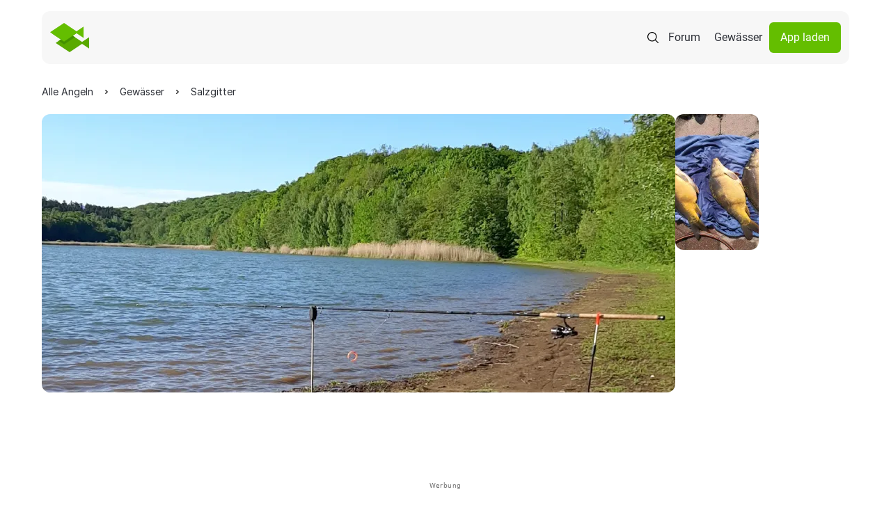

--- FILE ---
content_type: text/html; charset=UTF-8
request_url: https://www.alleangeln.de/gewaesser/reihersee-gebhardshagen
body_size: 26410
content:
<!DOCTYPE html>
<!--
-------------------------------------------------------------------
    _    _     _     _____      _    _   _  ____ _____ _     _   _
   / \  | |   | |   | ____|    / \  | \ | |/ ___| ____| |   | \ | |
  / _ \ | |   | |   |  _|     / _ \ |  \| | |  _|  _| | |   |  \| |
 / ___ \| |___| |___| |___   / ___ \| |\  | |_| | |___| |___| |\  |
/_/   \_\_____|_____|_____| /_/   \_\_| \_|\____|_____|_____|_| \_|
-------------------------------------------·´¯`·.¸¸.·´¯`·.¸><((((º>
-->
<html prefix="og: http://ogp.me/ns#" lang="de" x-data="{ showMenu: false, showMenuSearch: false }"
      x-bind:class="{ 'overflow-hidden': (showMenu || showMenuSearch) }">
<head>
    <meta charset="utf-8">    <meta name="viewport" content="width=device-width, initial-scale=1.0">
    <meta name="theme-color" content="#333333">
    <title>Reihersee (Gebhardshagen) | ALLE ANGELN</title>
    <link rel="icon" type="image/png" href="/favicon-96x96.png?v=3" sizes="96x96"/>
    <link rel="icon" type="image/svg+xml" href="/favicon.svg?v=3"/>
    <link rel="shortcut icon" href="/favicon.ico?v=3"/>
    <link rel="apple-touch-icon" sizes="180x180" href="/apple-touch-icon.png?v=3"/>
    <meta name="apple-mobile-web-app-title" content="ALLE ANGELN"/>
    <link rel="manifest" href="/site.webmanifest?v=3"/>
    <meta name="msapplication-TileColor" content="#64be00">
    <link rel="preload" href="/font/roboto-v20-latin-regular.woff2" as="font" type="font/woff2" crossorigin="anonymous">
    <link rel="preload" href="/font/roboto-v20-latin-italic.woff2" as="font" type="font/woff2" crossorigin="anonymous">
    <link rel="preload" href="/font/roboto-v20-latin-700.woff2" as="font" type="font/woff2" crossorigin="anonymous">
    <link rel="stylesheet" href="/css/normalize.css">    <link rel="stylesheet" href="/css/cake_min.css">    <link rel="stylesheet" href="/css/tailwind.css">    <link rel="stylesheet" href="/css/swiper-bundle.min.css">    <link rel="stylesheet" href="/css/swiper.css">    <script src="/js/jquery.js" defer="defer"></script>    <script src="/js/js.cookie-2.2.1.min.js" defer="defer"></script>    <script src="/js/alpinejs.min.js" defer="defer"></script>    <script src="/js/swiper-bundle.min.js" defer="defer"></script>    <meta property="og:locale" content="de_DE"/>
    <meta property="og:type" content="website"/>
    <meta property="og:site_name" content="ALLE ANGELN - Die App für Anglerinnen und Angler"/>
    <meta property="fb:app_id" content="943004929126870"/>
    <meta name="description" content="Reihersee (Gebhardshagen) hat 91 Follower auf ALLE ANGELN. ✓ Infos für Angler ✓ Gewässerbilder ✓ Bewertungen ✓ Fangmeldungen ✓ Fischarten ✓ Beisszeiten"><link href="https://www.alleangeln.de/gewaesser/reihersee-gebhardshagen" rel="canonical"><meta property="og:title" content="Reihersee (Gebhardshagen) | ALLE ANGELN"><meta property="og:description" content="Reihersee (Gebhardshagen) hat 91 Follower auf ALLE ANGELN. ✓ Infos für Angler ✓ Gewässerbilder ✓ Bewertungen ✓ Fangmeldungen ✓ Fischarten ✓ Beisszeiten"><meta property="og:url" content="https://www.alleangeln.de/gewaesser/reihersee-gebhardshagen"><meta property="og:image" content="https://www.alleangeln.de/images/water-image-medium/Wa8zl/34b1dd830c37d068638fbd530193d856.webp">    <meta name="twitter:card" content="app">
    <meta name="twitter:site" content="@alleangeln">
    <meta name="twitter:description" content="Das soziale Netzwerk für Anglerinnen und Angler">
    <meta name="twitter:app:name:iphone" content="ALLE ANGELN - App für Angler">
    <meta name="twitter:appidiphone" content="1095645023">
    <meta name="twitter:app:name:ipad" content="ALLE ANGELN - App für Angler">
    <meta name="twitter:appidipad" content="1095645023">
    <meta name="twitter:app:name:googleplay" content="ALLE ANGELN - App für Angler">
    <meta name="twitter:appidgoogleplay" content="com.echo_projects.alleangeln">
    <meta name="twitter:app:country" content="DE">
            
<script type="application/ld+json">
{
  "@context": "http://schema.org",
  "@graph": [
    {
      "@type": "WebSite",
      "name": "Alle Angeln",
      "alternateName": "Alle Angeln",
      "url": "https://www.alleangeln.de/"
    },
    {
      "@type": "SportsActivityLocation",
      "name": "Reihersee (Gebhardshagen)",
  "image": "https://www.alleangeln.de/images/water-image-large/Wa8zl/34b1dd830c37d068638fbd530193d856.webp",
  "address": {
    "@type": "PostalAddress",
    "streetAddress": "Reihersee (Gebhardshagen)",
    "addressLocality": "Salzgitter",
    "postalCode": "",
    "addressCountry": "DE"
  },
  "latitude": 52.094001202359,
  "longitude": 10.345986475181
  
  ,"review": [
  {
      "@type": "Review",
      "reviewRating": {
        "@type": "Rating",
        "ratingValue": 3
      },
      "author": {
        "@type": "Person",
        "name": "Markus Falk"
      },
      "datePublished": "13.03.23, 10:13",
      "reviewBody": "toller See leider nur schwer zugänglich"
    },{
      "@type": "Review",
      "reviewRating": {
        "@type": "Rating",
        "ratingValue": 3
      },
      "author": {
        "@type": "Person",
        "name": "D.gadsinski"
      },
      "datePublished": "27.05.22, 10:53",
      "reviewBody": "Nach ca. 30min wurde man für den langen Weg belohnt mit einem schönen kampfstarken schuppi"
    },{
      "@type": "Review",
      "reviewRating": {
        "@type": "Rating",
        "ratingValue": 5
      },
      "author": {
        "@type": "Person",
        "name": "Addy"
      },
      "datePublished": "23.05.21, 16:44",
      "reviewBody": "Top Gewässer, für viele große Fische."
    },{
      "@type": "Review",
      "reviewRating": {
        "@type": "Rating",
        "ratingValue": 5
      },
      "author": {
        "@type": "Person",
        "name": "simple.fishing."
      },
      "datePublished": "08.05.17, 17:46",
      "reviewBody": "Top Gewässer für Karpfen und Hechte, sind auch ein paar fette Aale drin"
    }
  ],
  "aggregateRating": {
    "@type": "AggregateRating",
    "ratingValue": "4.562",
    "ratingCount": "16",
    "reviewCount": "4"
  }
    }
  ]
}
</script>        <script type="application/ld+json">{"@context":"https://schema.org","@type":"BreadcrumbList","itemListElement":[{"@type":"ListItem","position":1,"name":"Alle Angeln","item":"https://www.alleangeln.de/"},{"@type":"ListItem","position":2,"name":"Gewässer","item":"https://www.alleangeln.de/gewaesser"},{"@type":"ListItem","position":3,"name":"Salzgitter","item":"https://www.alleangeln.de/angeln-in-salzgitter"},{"@type":"ListItem","position":4,"name":"Reihersee (Gebhardshagen)","item":"https://www.alleangeln.de/gewaesser/reihersee-gebhardshagen"}]}</script>
            <script>
        window.dataLayer = window.dataLayer || [];
        function gtag() {
            dataLayer.push(arguments);
        }
        //default behavior
        gtag('consent', 'default', {
            'ad_storage': 'denied',
            'ad_user_data': 'denied',
            'ad_personalization': 'denied',
            'analytics_storage': 'denied',
            'wait_for_update': 500
        });
    </script>
    <!-- Google Tag Manager -->
    <script>
        (function (w, d, s, l, i) {
            w[l] = w[l] || [];
            w[l].push({
                'gtm.start':
                    new Date().getTime(), event: 'gtm.js'
            });
            var f = d.getElementsByTagName(s)[0],
                j = d.createElement(s), dl = l != 'dataLayer' ? '&l=' + l : '';
            j.async = true;
            j.src =
                'https://www.googletagmanager.com/gtm.js?id=' + i + dl;
            f.parentNode.insertBefore(j, f);
        })(window, document, 'script', 'dataLayer', 'GTM-PQD5JNB');
    </script>
    <!-- End Google Tag Manager -->
    <!-- PPID -->
    <script>var uuSymplr,
            allCookiesSymplr = document.cookie.split(";").map((e => e.split("="))).reduce(((e, [i, o]) => ({
                ...e,
                [i.trim()]: decodeURIComponent(o)
            })), {});
        function createCookieSymplr(e, i) {
            var o = e;
            if (void 0 === (uuSymplr = allCookiesSymplr.uniqueUser)) {
                let e = (Date.now() + window.navigator.userAgent + websiteSymplr).toString();
                uuSymplr = sha256(e), document.cookie = `uniqueUser=${uuSymplr};max-age=31536000;path=/;SameSite=Strict; Secure`
            }
            if (o) {
                var u = allCookiesSymplr.uniqueUserLi;
                void 0 === u && (u = sha256(i), document.cookie = `uniqueUserLi=${u};max-age=31536000;path=/;SameSite=Strict; Secure`), uuSymplr = u
            } else document.cookie = "uniqueUserLi=; max-age=0"
        }</script>
    <!-- / PPID -->
    <!-- SourcePoint CMP -->
    <script src="/js/sourcepoint-init.js"></script>
    <script src="https://cdn.privacy-mgmt.com/unified/wrapperMessagingWithoutDetection.js" async></script>
    <!-- End SourcePoint CMP -->
    <!-- Symplr -->
    <script defer src="https://cdns.symplr.de/alleangeln.de/alleangeln.js"></script>
    <!-- / Symplr -->
</head>
<body class="max-w-screen-2xl mx-auto">
<!-- Google Tag Manager (noscript) -->
<noscript>
    <iframe src="https://www.googletagmanager.com/ns.html?id=GTM-PQD5JNB" height="0" width="0"
            style="display:none;visibility:hidden"></iframe>
</noscript>
<!-- End Google Tag Manager (noscript) -->
<dialog id="search"
        class="max-w-7xl h-[500px] overflow-y-auto inset-0 rounded-2.5xl p-10 mx-auto mt-24 flex flex-col gap-y-6">
    <form
            id="search-form-dialog"
            action="https://www.alleangeln.de/gewaesser"
            x-data="{ active : false }" x-bind:class="active ? 'border-green-900' : 'border-gray-200'"
            x-on:click="active = true; $refs.segment.focus()"
            method="POST"
            class="p-5 rounded-full border border-gray-200 bg-white shadow flex flex-col gap-y-3 xl:flex-row xl:items-center xl:gap-x-2">
        <input type="hidden" name="_csrfToken" value="RuOaADZ6Qhm4L0U1/s2uTtxVq2aWYZ7uOmhxQKejmeg178ooBfTcmI18rUpwDcULKO2ydH+6v3eBWKLzgl3ZdRjyNtcbS0uWumXPUqNWptgJXRJzkMaoiwWJrkswxr2o60idL0Jv/TId39ZDRt6LTw==">
        <img src="/img/icons/search.svg" class="cursor-pointer" alt="search" width="24" height="24">        <button class="hidden" type="submit"></button>
        <input name="segment" x-on:click="active = true" type="text"
               x-ref="segment"
               class="search w-full text-black placeholder:text-gray-300 text-xl font-inter"
               aria-label="search" placeholder="Angelgewässer oder Ort suchen">
    </form>
    <div class="search-results"></div>
</dialog>
<div class="relative">
    <nav class="rounded-xl p-3 xl:py-4 flex justify-between items-center max-w-[1320px]
            relative z-30 mx-4 mt-4 mb-2 xl:mx-15 my-4 backdrop-blur-base bg-gray-100">
        <a href="/"><img src="/img/fishes-logo.svg" alt=""></a>        <div class="flex items-center gap-x-4 xl:gap-x-5">
            <img x-on:click="showMenuSearch = true"
                 class="cursor-pointer bg-white rounded-full p-2 xl:bg-transparent xl:rounded-none xl:p-0"
                 id="search-icon" src="/img/icons/search.svg" alt="Search">
            <img x-show="!showMenu" x-on:click="showMenu = true"
                 class="cursor-pointer bg-white rounded-full p-2 xl:hidden"
                 src="/img/icons/menu.svg" alt="Open Menu">
            <img x-cloak x-show="showMenu" x-on:click="showMenu = false"
                 class="cursor-pointer bg-white rounded-full p-2 xl:hidden"
                 src="/img/icons/close.svg" alt="Close Menu">
            <a href="/forum" class="hidden text-black p-2.5 xl:block">Forum</a>            <a href="/gewaesser" class="hidden text-black p-2.5 xl:block">Gewässer</a>            <a href="/app" class="hidden bg-green-900 rounded-md text-white px-4 py-2.5 xl:block">App laden</a>        </div>
    </nav>
    <!--Mobile Menu Search-->
    <div x-data="{ active: false  }" 
         id="search-mobile-menu"
         x-show="showMenuSearch"
         x-cloak
         x-transition:enter="transition ease-out duration-300"
         x-transition:enter-start="opacity-0"
         x-transition:enter-end="opacity-100"
         x-transition:leave="transition ease-in duration-200"
         x-transition:leave-start="opacity-100"
         x-transition:leave-end="opacity-0"
         class="bg-white fixed z-50 inset-0 h-screen w-full"
         style="display: none;">
        <div class="px-4 pt-16 pb-2">
            <div class="flex items-center gap-x-2">
                <img x-on:click="showMenuSearch = false; active = false" class="search-mobile-chevron-left"
                     src="/img/icons/chevron-left.svg" alt="Go back" width="24" height="24">
                <div x-bind:class="active ? 'border-green-900' : 'border-gray-100'"
                     class="w-full rounded-full border">
                    <form
                        id="mobile-menu-search-form"
                            action="https://www.alleangeln.de/gewaesser"
                            method="POST"
                            class="w-full p-2 flex gap-x-2 items-center rounded-full border">
                        <input type="hidden" name="_csrfToken" value="RuOaADZ6Qhm4L0U1/s2uTtxVq2aWYZ7uOmhxQKejmeg178ooBfTcmI18rUpwDcULKO2ydH+6v3eBWKLzgl3ZdRjyNtcbS0uWumXPUqNWptgJXRJzkMaoiwWJrkswxr2o60idL0Jv/TId39ZDRt6LTw==">
                        <button class="hidden" type="submit"></button>
                        <img src="/img/icons/search.svg" width="24" height="24" alt="">                        <input id="search-mobile-segment" name="segment" x-on:click="active = true" aria-label="search"
                               type="text"
                               class="w-full text-black text-sm"
                               placeholder="Angelgewässer oder Ort suchen">
                    </form>
                </div>
            </div>
        </div>
        <div class="search-results max-h-80 overflow-y-auto px-5 pt-2"></div>
        <div class="absolute bottom-0 w-full px-5 py-2">
            <button id="mobile-search-find"
                    class="rounded-md py-2.5 px-4 w-full text-black bg-gray-200"
                    type="button">
                Suche
            </button>
        </div>
    </div>
    <!--Mobile Menu-->
    <div x-cloak x-show="showMenu" x-transition id="mobile-menu"
         class="px-4 bg-white absolute inset-0 h-screen w-full z-20">
        <div class="h-full flex flex-col items-center justify-center">
            <div class="h-[544px] w-full flex flex-col gap-y-8 items-center justify-center">
                <a href="/forum" class="text-black py-4 text-xl">Forum</a>                <a href="/gewaesser" class="text-black py-4 text-xl">Gewässer</a>                <a href="/app" class="inline-block bg-green-900 rounded-md text-white px-4 py-4 w-full text-center">App laden</a>            </div>
        </div>
    </div>
    <main>
                
<!-- Leaflet Block -->



            
<div>
    
<div class="hidden xl:block py-4 flex flex-col gap-y-2 xl:gap-y-4 xl:py-5 px-4 xl:px-15">
    <ul id="breadcrumb">
                    <li class="inline-block">
                                    <a class="text-black hover:text-green-900 inline-block relative font-inter text-xs xl:text-sm" href="https://www.alleangeln.de/">
                        <span>Alle Angeln</span>
                    </a>
                    <meta content="1"/>
                            </li>
                    <li class="inline-block">
                                    <a class="text-black hover:text-green-900 inline-block relative font-inter text-xs xl:text-sm" href="https://www.alleangeln.de/gewaesser">
                        <span>Gewässer</span>
                    </a>
                    <meta content="2"/>
                            </li>
                    <li class="inline-block">
                                    <a class="text-black hover:text-green-900 inline-block relative font-inter text-xs xl:text-sm" href="https://www.alleangeln.de/angeln-in-salzgitter">
                        <span>Salzgitter</span>
                    </a>
                    <meta content="3"/>
                            </li>
            </ul>
</div>
    <div id="imagesSection" class="relative overflow-hidden h-100">
        <div class="flex gap-x-2.5 xl:px-15 h-full xl:max-h-100 w-full">
                                        <img class="object-cover xl:rounded-xl shrink-0 h-100 xl:w-[910px]"
                     fetchpriority="high" 
                     width="910" 
                     height="400"
                     style="aspect-ratio: 910 / 400;"
                     src="/images/water-image-large/Wa8zl/34b1dd830c37d068638fbd530193d856.webp" alt="Reihersee (Gebhardshagen) angeln"/>


                <div class="grid grid-cols-2 w-full gap-2.5 overflow-y-hidden">
                                                                                                                                            <img loading="lazy" 
                                 class="aspect-square max-h-[195px] h-full object-cover rounded-xl w-full"
                                 width="195" 
                                 height="195"
                                 style="aspect-ratio: 1 / 1;"
                                 src="/images/water-image/Wa8zl/ddfcbf141fb7e781096a89cfdff7c0db.webp" alt="Reihersee (Gebhardshagen)-1"/>
                                                                                        </div>
                    </div>

    </div>
</div>

<div x-bind:class="showMenu && 'top-[90%] rounded-t-xl'" class="fixed bottom-0 pointer-events-auto z-[10000] w-full bg-green-900 px-8 py-5 flex justify-between xl:hidden">
    <div class="w-[156px] text-white text-sm font-semibold uppercase">Alle Gewässer in der Nähe ansehen</div>

    <div class="target-mobile-app"></div>
</div>

<section class="ad-slot ad-slot--top">
    <div id="AA.WEB_Waters_Leaderboard" class="gpt-ad gpt-ad--leaderboard" aria-label="Advertisement" style="height: 110px; min-height: 110px; position: relative; overflow: hidden; display: block !important; "></div>
    <span class="adHint">Werbung</span>
</section>

<div class="flex gap-x-7.5 py-7.5 px-5 xl:mt-5 xl:px-15 min-w-0 overflow-hidden">
    <div class="flex gap-x-7.5 xl:pb-6 min-w-0 w-full">
        <div id="info" class="xl:max-w-[690px] min-w-0 w-full overflow-hidden">
            <div class="flex flex-col gap-y-2 min-w-0 overflow-hidden">
                <h1 class="normal-case text-black font-semibold pr-0 text-3xl xl:text-5xl leading-10 xl:leading-11 min-w-0 max-w-full w-full break-words">Reihersee (Gebhardshagen)</h1>

                
<div class="flex gap-x-3">
    <div class="flex items-center gap-x-1">
        
<svg xmlns="http://www.w3.org/2000/svg" width="24" height="24" viewBox="0 0 24 24">
    <path d="M21.351 19.7491H9.27854C8.84262 19.7479 8.42495 19.574 8.117 19.2654C7.80905 18.9569 7.63591 18.5389 7.6355 18.103C7.6938 17.1691 8.05033 16.2786 8.65262 15.5625C9.27788 14.8183 10.0809 14.244 10.9873 13.8929C12.3701 13.3742 13.84 13.1274 15.3163 13.166C16.7936 13.1275 18.2645 13.374 19.6485 13.8921C20.5548 14.2432 21.3579 14.8175 21.9832 15.5617C22.586 16.2775 22.9426 17.1682 23.0003 18.1022C23.0002 18.3186 22.9574 18.533 22.8745 18.7329C22.7915 18.9328 22.67 19.1144 22.5168 19.2674C22.3637 19.4203 22.1819 19.5416 21.9818 19.6242C21.7818 19.7069 21.5674 19.7494 21.351 19.7491ZM8.73086 18.1069C8.73086 18.2521 8.78856 18.3914 8.89127 18.4942C8.99398 18.5969 9.13328 18.6546 9.27854 18.6546H21.351C21.4962 18.6546 21.6355 18.5969 21.7382 18.4942C21.841 18.3914 21.8987 18.2521 21.8987 18.1069C21.8361 17.403 21.5524 16.7369 21.0881 16.2041C20.0201 14.9343 18.0242 14.2614 15.3163 14.2614C12.6084 14.2614 10.6125 14.9327 9.54377 16.201C9.07816 16.7344 8.79357 17.4016 8.73086 18.1069Z"
          class="fill-green-900"/>
    <path d="M15.3177 12.0676C14.4496 12.0676 13.601 11.8102 12.8792 11.3279C12.1574 10.8456 11.5948 10.1601 11.2626 9.35803C10.9304 8.55599 10.8434 7.67346 11.0128 6.82203C11.1822 5.97059 11.6002 5.1885 12.2141 4.57465C12.8279 3.9608 13.61 3.54276 14.4614 3.3734C15.3129 3.20404 16.1954 3.29096 16.9974 3.62318C17.7995 3.95539 18.485 4.51797 18.9673 5.23978C19.4496 5.9616 19.707 6.81021 19.707 7.67833C19.706 8.84212 19.2432 9.95794 18.4203 10.7809C17.5973 11.6038 16.4815 12.0666 15.3177 12.0676ZM15.3177 4.38677C14.6668 4.38677 14.0304 4.5798 13.4891 4.94145C12.9478 5.30309 12.526 5.81712 12.2768 6.41852C12.0277 7.01993 11.9624 7.68171 12.0894 8.32019C12.2163 8.95867 12.5297 9.54517 12.99 10.0055C13.4502 10.4659 14.0367 10.7795 14.6751 10.9065C15.3136 11.0336 15.9753 10.9686 16.5768 10.7196C17.1783 10.4705 17.6924 10.0488 18.0542 9.50759C18.416 8.9664 18.6091 8.33009 18.6093 7.67911C18.6089 6.80605 18.262 5.96883 17.6449 5.35126C17.0278 4.73369 16.1908 4.38624 15.3177 4.38521V4.38677Z"
          class="fill-green-900"/>
    <path d="M5.98997 19.7484H2.69529C2.25991 19.7472 1.84271 19.5737 1.53485 19.2658C1.22699 18.9579 1.05348 18.5407 1.05225 18.1054C1.09133 17.389 1.34484 16.701 1.77988 16.1306C2.21869 15.5582 2.79821 15.1091 3.46204 14.8271C4.4374 14.4271 5.48539 14.2348 6.53922 14.2622C6.7356 14.2622 6.93042 14.2677 7.11741 14.2779C7.18933 14.2817 7.2598 14.2996 7.3248 14.3306C7.38979 14.3617 7.44803 14.4052 7.4962 14.4587C7.54437 14.5123 7.58152 14.5748 7.60553 14.6427C7.62954 14.7106 7.63994 14.7826 7.63614 14.8545C7.63234 14.9264 7.61441 14.9969 7.58337 15.0619C7.55234 15.1269 7.50881 15.1851 7.45526 15.2333C7.40172 15.2815 7.33921 15.3186 7.27131 15.3426C7.2034 15.3666 7.13144 15.377 7.05951 15.3732C6.8913 15.3646 6.71682 15.3599 6.54078 15.3599C2.2681 15.3599 2.15543 17.97 2.15152 18.1062C2.15152 18.2514 2.20922 18.3907 2.31193 18.4934C2.36279 18.5443 2.42316 18.5846 2.48961 18.6121C2.55606 18.6397 2.62728 18.6538 2.6992 18.6538H5.99232C6.06424 18.6538 6.13546 18.668 6.20191 18.6955C6.26836 18.723 6.32873 18.7634 6.37959 18.8142C6.43045 18.8651 6.47079 18.9255 6.49831 18.9919C6.52583 19.0584 6.54 19.1296 6.54 19.2015C6.54 19.2734 6.52583 19.3447 6.49831 19.4111C6.47079 19.4775 6.43045 19.5379 6.37959 19.5888C6.32873 19.6396 6.26836 19.68 6.20191 19.7075C6.13546 19.735 6.06424 19.7492 5.99232 19.7492L5.98997 19.7484Z"
          class="fill-green-900"/>
    <path d="M6.53814 13.1653C5.88713 13.1653 5.25074 12.9722 4.70945 12.6105C4.16816 12.2489 3.74627 11.7348 3.49714 11.1333C3.24801 10.5319 3.18282 9.87006 3.30983 9.23156C3.43684 8.59306 3.75033 8.00656 4.21066 7.54623C4.67099 7.0859 5.25749 6.77241 5.89599 6.6454C6.53449 6.5184 7.19631 6.58358 7.79777 6.83271C8.39922 7.08184 8.91329 7.50373 9.27497 8.04502C9.63665 8.58631 9.8297 9.2227 9.8297 9.87371C9.82866 10.7464 9.48154 11.583 8.86448 12.2001C8.24742 12.8171 7.4108 13.1642 6.53814 13.1653ZM6.53814 7.67908C6.10486 7.67908 5.6813 7.80756 5.32104 8.04828C4.96078 8.289 4.67999 8.63115 4.51418 9.03145C4.34837 9.43175 4.30499 9.87223 4.38951 10.2972C4.47404 10.7221 4.68269 11.1125 4.98907 11.4189C5.29545 11.7253 5.68579 11.9339 6.11075 12.0184C6.53571 12.103 6.97619 12.0596 7.37649 11.8938C7.77679 11.728 8.11894 11.4472 8.35966 11.0869C8.60038 10.7266 8.72886 10.3031 8.72886 9.8698C8.72762 9.28902 8.49647 8.73236 8.08594 8.32154C7.67541 7.91072 7.11892 7.67917 6.53814 7.67752V7.67908Z"
          class="fill-green-900"/>
</svg>

        <span class="text-black font-inter text-sm">91 Follower</span>
    </div>

    <div class="flex items-center gap-x-1">
        
<svg xmlns="http://www.w3.org/2000/svg" width="24" height="24" viewBox="0 0 24 24">
    <path class="fill-green-900" d="M10.4342 6L19.0977 11.09L24 7.92212V15.2558L19.1255 12.392L10.4477 18L1 11.9953L10.4342 6ZM18.0557 11.7632L10.4573 7.29962L3.06813 11.9953L10.443 16.6822L18.0557 11.7632ZM22.893 13.317V9.95987L20.1714 11.7189L22.893 13.317Z"/>
</svg>

        <span class="text-black font-inter text-sm">32 Fänge</span>
    </div>
</div>
            </div>

            <hr class="my-6 text-grey-200">

            <div class="flex flex-col gap-y-3">
                <h2 class="text-black font-semibold border-none pb-0 normal-case text-2xl xl:text-4xl">Infos für Angler</h2>

                <p class="text-black leading-6 text-base">Reihersee (Gebhardshagen) ist ein See in Niedersachsen in der Nähe von <a href="/angeln-in-salzgitter">Salzgitter</a>. Das Gewässer wird relativ stark befischt und von unseren Mitgliedern als Top Gewässer bewertet.</p>
            </div>

            <hr class="my-6 text-grey-200">

            <div class="flex flex-col gap-y-2 xl:gap-y-4">
                
<div class="flex gap-x-3">
    <div class="w-12 h-12 shrink-0 rounded bg-gray-100 flex items-center justify-center">
        <img src="/img/icons/waves.svg" alt="">    </div>

    <div class="flex flex-col gap-y-1">
        <div class="text-gray-400 text-sm">Gewässertyp</div>
                    <div class="text-black text-sm">See</div>
            </div>
</div>

                                
<div class="flex gap-x-3">
    <div class="w-12 h-12 shrink-0 rounded bg-gray-100 flex items-center justify-center">
        <img src="/img/icons/fish.svg" alt="">    </div>

    <div class="flex flex-col gap-y-1">
        <div class="text-gray-400 text-sm">Zielfische</div>
                    <div class="text-black text-sm">Karpfen, Hecht, Flussbarsch, Aal</div>
            </div>
</div>

                                                        
<div class="flex gap-x-3">
    <div class="w-12 h-12 shrink-0 rounded bg-gray-100 flex items-center justify-center">
        <img src="/img/icons/map.svg" alt="">    </div>

    <div class="flex flex-col gap-y-1">
        <div class="text-gray-400 text-sm">Angelverein / Verband</div>
                    <div class="text-black text-sm"> Club Gebhardshagener Fischer 1947</div>
            </div>
</div>
                
                                                        
<div class="flex gap-x-3">
    <div class="w-12 h-12 shrink-0 rounded bg-gray-100 flex items-center justify-center">
        <img src="/img/icons/users.svg" alt="">    </div>

    <div class="flex flex-col gap-y-1">
        <div class="text-gray-400 text-sm">Gast-/ Tageskarte</div>
                    <div class="text-black text-sm"> Gastkarten verfügbar</div>
            </div>
</div>
                
                                    
<div class="flex gap-x-3">
    <div class="w-12 h-12 shrink-0 rounded bg-gray-100 flex items-center justify-center">
        <img src="/img/icons/globe.svg" alt="">    </div>

    <div class="flex flex-col gap-y-1">
        <div class="text-gray-400 text-sm">Webseite</div>
                    <a class="text-green-900 hover:text-green-800 text-sm" href="http://clubgebhardshagenerfischer.npage.de">http://clubgebhardshagenerfischer.npage.de</a>
            </div>
</div>
                            </div>

            <div class="flex flex-col-reverse xl:mt-2">
                
                
                                    <a href="/app/fangbuch-und-fangstatistik-fuer-angler/"
                       class="mt-4 relative">
                        <img src="/img/waters/view/fangstatistiken-cover.png" class="rounded-lg object-cover w-full h-[165px]" alt="Teaser" width="690" height="165" style="aspect-ratio: 690 / 165;">
                        <div class="absolute left-6 flex flex-col gap-y-1.5 bottom-6">
                            <div class="flex flex-col gap-y-1">
                                <div class="font-semibold text-white text-xs xl:text-lg">
                                    Fangstatistiken
                                </div>
                                <div class="text-gray-100 text-xs max-w-44 xl:text-sm leading-5 xl:leading-6 xl:max-w-69.5">
                                    Als Pro-Angler siehst du für jedes Gewässer und jede Fischart die erfolgreichsten
                                    Angelmethoden,
                                    Köder und Beisszeiten!
                                </div>
                            </div>
                        </div>

                        <img src="/img/waters/view/fangstatistiken-statistics.png" class="object-cover absolute top-0 right-0 hidden xl:block" width="200" height="165" alt="">
                        <img src="/img/waters/view/fangstatistiken-statistics-mobile.svg" class="object-cover absolute top-0 right-0 block xl:hidden" width="150" height="120" alt="">                    </a>
                
                <div>
                    <hr class="my-6 text-grey-200">

                    <div class="flex flex-col gap-y-1.5">
                        <p class="text-black text-base leading-6">
                            91 Anglerinnen und Angler folgen dem Gewässer bereits in unserer <a href="/app">mobile App für Angler</a> und haben bisher <a href="#catchesSection">32 Fänge</a> und <a href="#imagesSection">zwei Bilder</a> hochgeladen.                        </p>

                        <p class="text-black text-base leading-6">
                            Die am häufigsten gefangenen Fische sind hier Karpfen, Hecht, Flussbarsch und Aal. Die erfolgreichste Angelmethode ist Grundangeln.                        </p>

                        <p class="text-black text-base leading-6">
                            Für mehr Infos zum Angeln an Reihersee (Gebhardshagen), den besten Ködern, Angelmethoden und Beisszeiten hol dir unsere Mobile App <a href="/app">ALLE ANGELN</a> kostenlos im App Store!                        </p>
                    </div>

                    <p class="text-gray-400 mt-4 text-xs">
                        Die Angaben zu diesem Gewässer sind User generated Content. Alle Angeln übernimmt für die
                        Vollständigkeit und Richtigkeit der Inhalte keine Gewähr. Zur Ausübung der Fischerei sind
                        stets die
                        gesetzlichen Vorschriften sowie die Bestimmungen auf dem jeweils gültigen Erlaubnisschein
                        einzuhalten.
                    </p>
                </div>
            </div>
        </div>
    </div>

    <div class="hidden gap-y-5.5 items-center justify-center w-[600px] h-[622px] pt-16 pb-5.5 md:flex md:flex-col">
    <div class="relative inline-block">
        <!-- Shadow box behind video -->
        <div class="absolute z-5" style="left: 0.5%; width: 99%; height: 100%; border-radius: 44px; box-shadow: 2px 2px 24px 0px rgba(94, 102, 111, 0.32);"></div>
        
        <!-- Video above phone mockup -->
        <video 
            id="mockup-video"
            class="absolute object-cover opacity-0 transition-opacity duration-500 z-10"
            autoplay 
            loop 
            muted 
            playsinline
            preload="none"
            poster=""
            style="top: 0.5%; left: 2%; width: 96%; height: 98.5%; border-radius: 42px; pointer-events: none; border-color: black; border-width: 5px;">
            <source data-src="/video/final_edit_AfterEffects_AlleAngel_FullHD_V9.1_Vertical.mp4" type="video/mp4">
            Ihr Browser unterstützt das Video-Tag nicht.
        </video>
        
        <!-- Loading indicator -->
        <div id="video-loader" class="absolute flex items-center justify-center bg-gray-100 z-0" style="top: 0.5%; left: 2%; width: 96%; height: 98.5%; border-radius: 42px;">
            <div class="flex flex-col items-center gap-2">
                <svg class="animate-spin h-12 w-12 text-gray-400" xmlns="http://www.w3.org/2000/svg" fill="none" viewBox="0 0 24 24">
                    <circle class="opacity-25" cx="12" cy="12" r="10" stroke="currentColor" stroke-width="4"></circle>
                    <path class="opacity-75" fill="currentColor" d="M4 12a8 8 0 018-8V0C5.373 0 0 5.373 0 12h4zm2 5.291A7.962 7.962 0 014 12H0c0 3.042 1.135 5.824 3 7.938l3-2.647z"></path>
                </svg>
                <span class="text-sm text-gray-500">Video wird geladen...</span>
            </div>
        </div>
        
        <img src="/img/iphone16proMockup.png" class="object-cover relative z-50" id="iphone-mockup" style="max-width: 282px; max-height: 574px;" width="282" height="574" alt="">    </div>

    <div class="flex flex-col gap-y-3 items-center">
        <div class="text-center font-inter text-black font-semibold text-base">
            Alle Gewässer in der Nähe ansehen
        </div>

        
<div class="grow justify-self-end flex gap-x-2 justify-end items-center relative">
    <div onmouseenter="showQrCodePopup()" onmouseleave="hideQrCodePopup()" class="cursor-pointer">
        <a target="blank"
   href="https://play.google.com/store/apps/details?id=com.echo_projects.alleangeln&referrer=utm_source%3Dalleangeln.de%26utm_medium%3DHomepage%26utm_campaign%3DPlay%2520Store%2520Badge%2520(Content)">
    <img src="/img/google-playstore.svg" alt="Android App für Angler" width="135" height="40"></a>
    </div>

    <div onmouseenter="showQrCodePopup()" onmouseleave="hideQrCodePopup()" class="cursor-pointer">
        <a target="blank"
   href="https://apps.apple.com/app/apple-store/id1095645023?pt=118151336&ct=Homepage%20-%20App%20Store%20Badge%20(Content)&mt=8">
    <img src="/img/apple-appstore.svg" alt="iOS App für Angler" width="135" height="40"></a>
    </div>
    
    <!-- QR Code Popup -->
    
<!-- QR Code Hover Popup -->
<div id="qr-code-popup" class="hidden absolute bg-white" style="z-index: 999999; width: 300px; padding: 24px 20px; border-radius: 16px; top: 65px; right: 0; border: 1px solid #e5e7eb; box-shadow: 0 10px 25px -5px rgba(0, 0, 0, 0.1), 0 10px 10px -5px rgba(0, 0, 0, 0.04);">
    <!-- Arrow pointing up - centered between both app store buttons -->
    <div class="absolute" style="width: 0; height: 0; top: -25px; right: 140px; border-left: 50px solid transparent; border-bottom: 25px solid #d1d5db;"></div>
    
    <!-- Title - German text -->
    <div class="text-center" style="margin-bottom: 16px;">
        <h3 class="text-black" style="font-family: Inter; font-weight: 600; font-size: 20px; line-height: 110%; letter-spacing: 0px;">
            Scanne den QR-Code und<br>hol dir die App!
        </h3>
    </div>
    
    <!-- QR Code with green fish icon -->
    <div class="flex justify-center items-center relative">
        <div class="relative inline-block">
            <img 
                src="https://api.qrserver.com/v1/create-qr-code/?size=800x800&ecc=H&data=https%3A%2F%2Fwww.alleangeln.de%2Fget-app" 
                alt="App QR Code" 
                style="width: 220px; height: 220px; display: block;"
                loading="lazy">
            <!-- Green Fish Icon overlay in center of QR code -->
            <div class="absolute inset-0 flex items-center justify-center pointer-events-none">
                <div class="bg-white rounded" style="width: 48px; height: 48px; padding: 1px;">
                    <img src="/img/fishes-logo.svg" style="width: 46px; height: 46px;" alt="Fish Icon">                </div>
            </div>
        </div>
    </div>
</div>

<!-- Mobile Responsive Styles -->
<style>
@media (max-width: 768px) {
    #qr-code-popup > div {
        width: 90vw !important;
        max-width: 400px !important;
        height: auto !important;
        min-height: 500px !important;
    }
    
    #qr-code-popup h2 {
        font-size: 24px !important;
    }
    
    #qr-code-popup img {
        width: 200px !important;
        height: 200px !important;
    }
    
    #qr-code-popup .absolute.bottom-\[30px\] {
        flex-direction: column !important;
        gap: 16px !important;
        align-items: center !important;
        text-align: center !important;
    }
    
    #qr-code-popup .flex.gap-2 {
        flex-direction: column !important;
        gap: 8px !important;
        width: 100% !important;
    }
    
    #qr-code-popup .flex.gap-2 a {
        width: 100% !important;
        justify-content: center !important;
    }
}
</style>

<script>
document.addEventListener('DOMContentLoaded', function() {
    const popup = document.getElementById('qr-code-popup');
    let hideTimeout;
    
    // Function to show popup
    window.showQrCodePopup = function() {
        clearTimeout(hideTimeout);
        popup.classList.remove('hidden');
        popup.classList.add('block');
    };
    
    // Function to hide popup
    window.hideQrCodePopup = function() {
        hideTimeout = setTimeout(function() {
            popup.classList.add('hidden');
            popup.classList.remove('block');
        }, 300); // Delay to allow moving mouse to popup
    };
    
    // Keep popup visible when hovering over it
    popup.addEventListener('mouseenter', function() {
        clearTimeout(hideTimeout);
    });
    
    // Hide popup when leaving it
    popup.addEventListener('mouseleave', function() {
        hideQrCodePopup();
    });
});
</script>
</div>
    </div>
</div>

<script>
(function() {
    // Lazy load video when it comes into viewport
    const video = document.getElementById('mockup-video');
    const loader = document.getElementById('video-loader');
    
    if (!video || !loader) return;
    
    const observerOptions = {
        root: null,
        rootMargin: '50px',
        threshold: 0.1
    };
    
    const videoObserver = new IntersectionObserver((entries) => {
        entries.forEach(entry => {
            if (entry.isIntersecting) {
                const source = video.querySelector('source[data-src]');
                if (source) {
                    const videoSrc = source.getAttribute('data-src');
                    source.setAttribute('src', videoSrc);
                    source.removeAttribute('data-src');
                    
                    video.load();
                    
                    // Hide loader and show video when loaded
                    video.addEventListener('loadeddata', function() {
                        loader.style.display = 'none';
                        video.style.opacity = '1';
                        video.play().catch(e => console.log('Video autoplay prevented:', e));
                    });
                    
                    // Handle loading error
                    video.addEventListener('error', function() {
                        loader.innerHTML = '<span class="text-sm text-red-500">Video konnte nicht geladen werden</span>';
                    });
                }
                
                videoObserver.unobserve(video);
            }
        });
    }, observerOptions);
    
    videoObserver.observe(video);
})();
</script>
</div>

    <div class="flex flex-col px-5 py-7.5 gap-y-6 xl:gap-y-12 xl:p-15">
        <h2 class="text-black font-semibold border-none pb-0 normal-case text-2xl xl:text-4xl">Bewertungen</h2>

        <div id="ratings-slider" class="swiper-ratings overflow-hidden xl:overflow-x-auto">
            <div id="ratings-wrapper" class="swiper-wrapper flex xl:gap-x-5">
                                    
<div class="swiper-slide" style="max-width: 17.5rem; min-height: 150px">
    <div class="border border-gray-200 rounded-lg flex flex-col gap-y-6 p-3 xl:p-5 xl:justify-between">
        <div class="flex flex-col gap-y-2">
            <div class="flex gap-x-2 items-center">
                <div class="flex gap-x-0.5">
                                            <img src="/img/icons/rating.svg" width="16" height="16" alt="">                                            <img src="/img/icons/rating.svg" width="16" height="16" alt="">                                            <img src="/img/icons/rating.svg" width="16" height="16" alt="">                                    </div>

                <svg xmlns="http://www.w3.org/2000/svg" width="4" height="4" viewBox="0 0 4 4" fill="none">
                    <circle cx="2" cy="2" r="2" fill="#B3B3B3"/>
                </svg>

                <div class="font-inter text-gray-300 text-sm">Mar 13, 2023</div>
            </div>

            <p class="text-black leading-6 text-base">
                                    toller See leider nur schwer zugänglich                            </p>
        </div>

        <div class="flex items-center gap-x-2">
            <img class="h-10 w-10 object-cover rounded-full" 
                 src="/images/user-image/b4B4o/profile.jpg" 
                 alt="Profilbild"
                 width="40" 
                 height="40"
                 style="aspect-ratio: 1 / 1;"/>

            <div class="flex flex-col gap-y-1 min-w-0 flex-1">
                <div class="font-inter text-base font-medium lowercase xl:text-lg truncate">
                    Markus Falk                </div>

                <div class="text-black ratingTime text-[13px] text-sm">
                    vor  2 Jahre                </div>
            </div>
        </div>
    </div>
</div>
                                    
<div class="swiper-slide" style="max-width: 17.5rem; min-height: 150px">
    <div class="border border-gray-200 rounded-lg flex flex-col gap-y-6 p-3 xl:p-5 xl:justify-between">
        <div class="flex flex-col gap-y-2">
            <div class="flex gap-x-2 items-center">
                <div class="flex gap-x-0.5">
                                            <img src="/img/icons/rating.svg" width="16" height="16" alt="">                                            <img src="/img/icons/rating.svg" width="16" height="16" alt="">                                            <img src="/img/icons/rating.svg" width="16" height="16" alt="">                                    </div>

                <svg xmlns="http://www.w3.org/2000/svg" width="4" height="4" viewBox="0 0 4 4" fill="none">
                    <circle cx="2" cy="2" r="2" fill="#B3B3B3"/>
                </svg>

                <div class="font-inter text-gray-300 text-sm">May 27, 2022</div>
            </div>

            <p class="text-black leading-6 text-base">
                                    Nach ca. 30min wurde man für den langen Weg belohnt mit einem schönen kampfstarken schuppi                            </p>
        </div>

        <div class="flex items-center gap-x-2">
            <img class="h-10 w-10 object-cover rounded-full" 
                 src="/images/user-image/5R9Bl/profile.jpg" 
                 alt="Profilbild"
                 width="40" 
                 height="40"
                 style="aspect-ratio: 1 / 1;"/>

            <div class="flex flex-col gap-y-1 min-w-0 flex-1">
                <div class="font-inter text-base font-medium lowercase xl:text-lg truncate">
                    D.gadsinski                </div>

                <div class="text-black ratingTime text-[13px] text-sm">
                    vor  3 Jahre                </div>
            </div>
        </div>
    </div>
</div>
                                    
<div class="swiper-slide" style="max-width: 17.5rem; min-height: 150px">
    <div class="border border-gray-200 rounded-lg flex flex-col gap-y-6 p-3 xl:p-5 xl:justify-between">
        <div class="flex flex-col gap-y-2">
            <div class="flex gap-x-2 items-center">
                <div class="flex gap-x-0.5">
                                            <img src="/img/icons/rating.svg" width="16" height="16" alt="">                                            <img src="/img/icons/rating.svg" width="16" height="16" alt="">                                            <img src="/img/icons/rating.svg" width="16" height="16" alt="">                                            <img src="/img/icons/rating.svg" width="16" height="16" alt="">                                            <img src="/img/icons/rating.svg" width="16" height="16" alt="">                                    </div>

                <svg xmlns="http://www.w3.org/2000/svg" width="4" height="4" viewBox="0 0 4 4" fill="none">
                    <circle cx="2" cy="2" r="2" fill="#B3B3B3"/>
                </svg>

                <div class="font-inter text-gray-300 text-sm">May 23, 2021</div>
            </div>

            <p class="text-black leading-6 text-base">
                                    Top Gewässer, für viele große Fische.                            </p>
        </div>

        <div class="flex items-center gap-x-2">
            <img class="h-10 w-10 object-cover rounded-full" 
                 src="/images/user-image/kYmw2/profile.jpeg" 
                 alt="Profilbild"
                 width="40" 
                 height="40"
                 style="aspect-ratio: 1 / 1;"/>

            <div class="flex flex-col gap-y-1 min-w-0 flex-1">
                <div class="font-inter text-base font-medium lowercase xl:text-lg truncate">
                    Addy                </div>

                <div class="text-black ratingTime text-[13px] text-sm">
                    vor  4 Jahre                </div>
            </div>
        </div>
    </div>
</div>
                                    
<div class="swiper-slide" style="max-width: 17.5rem; min-height: 150px">
    <div class="border border-gray-200 rounded-lg flex flex-col gap-y-6 p-3 xl:p-5 xl:justify-between">
        <div class="flex flex-col gap-y-2">
            <div class="flex gap-x-2 items-center">
                <div class="flex gap-x-0.5">
                                            <img src="/img/icons/rating.svg" width="16" height="16" alt="">                                            <img src="/img/icons/rating.svg" width="16" height="16" alt="">                                            <img src="/img/icons/rating.svg" width="16" height="16" alt="">                                            <img src="/img/icons/rating.svg" width="16" height="16" alt="">                                            <img src="/img/icons/rating.svg" width="16" height="16" alt="">                                    </div>

                <svg xmlns="http://www.w3.org/2000/svg" width="4" height="4" viewBox="0 0 4 4" fill="none">
                    <circle cx="2" cy="2" r="2" fill="#B3B3B3"/>
                </svg>

                <div class="font-inter text-gray-300 text-sm">May 8, 2017</div>
            </div>

            <p class="text-black leading-6 text-base">
                                    Top Gewässer für Karpfen und Hechte, sind auch ein paar fette Aale drin                            </p>
        </div>

        <div class="flex items-center gap-x-2">
            <img class="h-10 w-10 object-cover rounded-full" 
                 src="/images/user-image/A9oyP/profile.jpeg" 
                 alt="Profilbild"
                 width="40" 
                 height="40"
                 style="aspect-ratio: 1 / 1;"/>

            <div class="flex flex-col gap-y-1 min-w-0 flex-1">
                <div class="font-inter text-base font-medium lowercase xl:text-lg truncate">
                    simple.fishing.                </div>

                <div class="text-black ratingTime text-[13px] text-sm">
                    vor  8 Jahre                </div>
            </div>
        </div>
    </div>
</div>
                            </div>
        </div>

        <div class="flex justify-center">
            <div class="flex flex-col gap-y-3 items-center xl:gap-y-4">
                <div class="text-black font-inter text-sm">Alle 12                    Bewertungen ansehen
                </div>

                
<div class="grow justify-self-end flex gap-x-4 justify-end items-center relative">
    <div onmouseenter="showQrCodePopup()" onmouseleave="hideQrCodePopup()" class="cursor-pointer">
        <a target="blank"
   href="https://play.google.com/store/apps/details?id=com.echo_projects.alleangeln&referrer=utm_source%3Dalleangeln.de%26utm_medium%3DHomepage%26utm_campaign%3DPlay%2520Store%2520Badge%2520(Content)">
    <img src="/img/google-playstore.svg" alt="Android App für Angler" width="135" height="40"></a>
    </div>

    <div onmouseenter="showQrCodePopup()" onmouseleave="hideQrCodePopup()" class="cursor-pointer">
        <a target="blank"
   href="https://apps.apple.com/app/apple-store/id1095645023?pt=118151336&ct=Homepage%20-%20App%20Store%20Badge%20(Content)&mt=8">
    <img src="/img/apple-appstore.svg" alt="iOS App für Angler" width="135" height="40"></a>
    </div>
    
    <!-- QR Code Popup -->
    
<!-- QR Code Hover Popup -->
<div id="qr-code-popup" class="hidden absolute bg-white" style="z-index: 999999; width: 300px; padding: 24px 20px; border-radius: 16px; top: 65px; right: 0; border: 1px solid #e5e7eb; box-shadow: 0 10px 25px -5px rgba(0, 0, 0, 0.1), 0 10px 10px -5px rgba(0, 0, 0, 0.04);">
    <!-- Arrow pointing up - centered between both app store buttons -->
    <div class="absolute" style="width: 0; height: 0; top: -25px; right: 140px; border-left: 50px solid transparent; border-bottom: 25px solid #d1d5db;"></div>
    
    <!-- Title - German text -->
    <div class="text-center" style="margin-bottom: 16px;">
        <h3 class="text-black" style="font-family: Inter; font-weight: 600; font-size: 20px; line-height: 110%; letter-spacing: 0px;">
            Scanne den QR-Code und<br>hol dir die App!
        </h3>
    </div>
    
    <!-- QR Code with green fish icon -->
    <div class="flex justify-center items-center relative">
        <div class="relative inline-block">
            <img 
                src="https://api.qrserver.com/v1/create-qr-code/?size=800x800&ecc=H&data=https%3A%2F%2Fwww.alleangeln.de%2Fget-app" 
                alt="App QR Code" 
                style="width: 220px; height: 220px; display: block;"
                loading="lazy">
            <!-- Green Fish Icon overlay in center of QR code -->
            <div class="absolute inset-0 flex items-center justify-center pointer-events-none">
                <div class="bg-white rounded" style="width: 48px; height: 48px; padding: 1px;">
                    <img src="/img/fishes-logo.svg" style="width: 46px; height: 46px;" alt="Fish Icon">                </div>
            </div>
        </div>
    </div>
</div>

<!-- Mobile Responsive Styles -->
<style>
@media (max-width: 768px) {
    #qr-code-popup > div {
        width: 90vw !important;
        max-width: 400px !important;
        height: auto !important;
        min-height: 500px !important;
    }
    
    #qr-code-popup h2 {
        font-size: 24px !important;
    }
    
    #qr-code-popup img {
        width: 200px !important;
        height: 200px !important;
    }
    
    #qr-code-popup .absolute.bottom-\[30px\] {
        flex-direction: column !important;
        gap: 16px !important;
        align-items: center !important;
        text-align: center !important;
    }
    
    #qr-code-popup .flex.gap-2 {
        flex-direction: column !important;
        gap: 8px !important;
        width: 100% !important;
    }
    
    #qr-code-popup .flex.gap-2 a {
        width: 100% !important;
        justify-content: center !important;
    }
}
</style>

<script>
document.addEventListener('DOMContentLoaded', function() {
    const popup = document.getElementById('qr-code-popup');
    let hideTimeout;
    
    // Function to show popup
    window.showQrCodePopup = function() {
        clearTimeout(hideTimeout);
        popup.classList.remove('hidden');
        popup.classList.add('block');
    };
    
    // Function to hide popup
    window.hideQrCodePopup = function() {
        hideTimeout = setTimeout(function() {
            popup.classList.add('hidden');
            popup.classList.remove('block');
        }, 300); // Delay to allow moving mouse to popup
    };
    
    // Keep popup visible when hovering over it
    popup.addEventListener('mouseenter', function() {
        clearTimeout(hideTimeout);
    });
    
    // Hide popup when leaving it
    popup.addEventListener('mouseleave', function() {
        hideQrCodePopup();
    });
});
</script>
</div>
            </div>
        </div>
    </div>

<div class="px-5 py-7.5 xl:py-20 xl:px-15">
    <h2 class="text-black font-semibold border-none pb-0 normal-case text-2xl xl:text-4xl">Wegbeschreibung</h2>

    <div class="relative">
        <div id="map_small" class="w-full mt-6 rounded-md h-55 xl:h-80 xl:mt-12"></div>
        <button id="expand"
                class="hidden z-[1000] p-2 bg-white rounded-full shadow-xl absolute right-4 top-4 xl:block">
            <img src="/img/icons/expand.svg" width="24" height="24" alt="">        </button>
    </div>

    <dialog id="map-in-popup" class="max-w-7xl overflow-hidden h-[752px] rounded-md mx-auto">
        <div id="map_large" class="mt-12 w-full h-full"></div>
        <button id="collapse" class="z-[1000] p-2 bg-white rounded-full shadow-xl absolute right-4 top-16 z-100">
            <img src="/img/icons/collapse.svg" width="24" height="24" alt="">        </button>
    </dialog>
</div>

<section class="ad-slot ad-slot--top">
    <div id="AA.WEB_Waters_Billboard" class="gpt-ad gpt-ad--billboard" aria-label="Advertisement" style="height: 270px; min-height: 270px; position: relative; overflow: hidden; display: block !important; "></div>
    <span class="adHint">Werbung</span>
</section>

<div class="relative py-7.5 xl:px-17.5 x:py-15">
    <h2 id="catchesSection" class="text-black font-semibold text-center border-none pb-0 normal-case text-2xl xl:text-4xl">
        Beste Fangmeldungen
    </h2>

    <div id="photos-slider"
         class="swiper-photos pl-5 overflow-hidden mt-6 xl:mt-8 xl:h-[690px] xl:overflow-y-hidden xl:pl-0">
        <div id="photos-wrapper" class="swiper-wrapper xl:grid xl:grid-cols-3 xl:gap-x-5 xl:gap-y-5.5">
                            <div data-id="0"
                     class="photos-slide swiper-slide relative max-h-80 max-w-80 xl:max-h-none xl:max-w-none ">
                    <div>
                                                    <img src="/images/catch-detail-image/A9Gxr/61bb8ac47a500d04677ba5dd00289c68.jpeg" alt="Flussbarsch"
                                 class="h-80 w-80 xl:w-105 xl:h-70 object-cover rounded-md"
                                 width="320" 
                                 height="320"
                                 style="aspect-ratio: 1 / 1;"
                                 loading="lazy">
                        
                                                    <div class="rounded-md absolute z-0 inset-0 pointer-events-none"
                                 style="background: linear-gradient(180deg, rgba(22, 22, 22, 0.00) 75.6%, #808080 100%);"></div>
                                            </div>

                    <div class="absolute bottom-0 p-5 flex items-center gap-x-2">
                        <img src="/images/user-image/Alq4l/profile.jpeg" alt="YellowLight" 
                             class="h-12 w-12 object-cover rounded-full"
                             width="48" 
                             height="48"
                             style="aspect-ratio: 1 / 1;"
                             loading="lazy">

                        <div class="flex flex-col gap-y-1">
                            <div class="text-white font-medium font-inter">YellowLight</div>

                            <div class="flex items-center gap-x-1">
                                <div class="bg-tag px-1 py-0.5 text-white text-[13px] rounded-sm">
                                    Flussbarsch                                </div>
                                <div class="bg-tag text-white px-1 py-0.5 text-[13px] rounded-sm">
                                    38 cm                                </div>
                                <div class="text-white opacity-70 text-[13px]">
                                    vor  8 Jahre                                </div>
                            </div>
                        </div>
                    </div>
                </div>
                            <div data-id="1"
                     class="photos-slide swiper-slide relative max-h-80 max-w-80 xl:max-h-none xl:max-w-none ">
                    <div>
                                                    <img src="/images/catch-detail-image/Alnwl/0c9f320edd250585357908ec8341ee99.jpeg" alt="Hecht"
                                 class="h-80 w-80 xl:w-105 xl:h-70 object-cover rounded-md"
                                 width="320" 
                                 height="320"
                                 style="aspect-ratio: 1 / 1;"
                                 loading="lazy">
                        
                                                    <div class="rounded-md absolute z-0 inset-0 pointer-events-none"
                                 style="background: linear-gradient(180deg, rgba(22, 22, 22, 0.00) 75.6%, #808080 100%);"></div>
                                            </div>

                    <div class="absolute bottom-0 p-5 flex items-center gap-x-2">
                        <img src="/images/user-image/Alq4l/profile.jpeg" alt="YellowLight" 
                             class="h-12 w-12 object-cover rounded-full"
                             width="48" 
                             height="48"
                             style="aspect-ratio: 1 / 1;"
                             loading="lazy">

                        <div class="flex flex-col gap-y-1">
                            <div class="text-white font-medium font-inter">YellowLight</div>

                            <div class="flex items-center gap-x-1">
                                <div class="bg-tag px-1 py-0.5 text-white text-[13px] rounded-sm">
                                    Hecht                                </div>
                                <div class="bg-tag text-white px-1 py-0.5 text-[13px] rounded-sm">
                                    91 cm                                </div>
                                <div class="text-white opacity-70 text-[13px]">
                                    vor  8 Jahre                                </div>
                            </div>
                        </div>
                    </div>
                </div>
                            <div data-id="2"
                     class="photos-slide swiper-slide relative max-h-80 max-w-80 xl:max-h-none xl:max-w-none ">
                    <div>
                                                    <img src="/images/catch-detail-image/915Pr/6760653ded1d9b905fce5da2cdb745a3.jpg" alt="Hecht"
                                 class="h-80 w-80 xl:w-105 xl:h-70 object-cover rounded-md"
                                 width="320" 
                                 height="320"
                                 style="aspect-ratio: 1 / 1;"
                                 loading="lazy">
                        
                                                    <div class="rounded-md absolute z-0 inset-0 pointer-events-none"
                                 style="background: linear-gradient(180deg, rgba(22, 22, 22, 0.00) 75.6%, #808080 100%);"></div>
                                            </div>

                    <div class="absolute bottom-0 p-5 flex items-center gap-x-2">
                        <img src="/images/user-image/pXyqp/profile.jpg" alt="BCuda" 
                             class="h-12 w-12 object-cover rounded-full"
                             width="48" 
                             height="48"
                             style="aspect-ratio: 1 / 1;"
                             loading="lazy">

                        <div class="flex flex-col gap-y-1">
                            <div class="text-white font-medium font-inter">BCuda</div>

                            <div class="flex items-center gap-x-1">
                                <div class="bg-tag px-1 py-0.5 text-white text-[13px] rounded-sm">
                                    Hecht                                </div>
                                <div class="bg-tag text-white px-1 py-0.5 text-[13px] rounded-sm">
                                    101 cm                                </div>
                                <div class="text-white opacity-70 text-[13px]">
                                    vor  4 Jahre                                </div>
                            </div>
                        </div>
                    </div>
                </div>
                            <div data-id="3"
                     class="photos-slide swiper-slide relative max-h-80 max-w-80 xl:max-h-none xl:max-w-none ">
                    <div>
                                                    <img src="/images/catch-detail-image/ZLzx9/23c8d169bb1c6ea8cbb7db86b1b9684b.jpg" alt="Flussbarsch"
                                 class="h-80 w-80 xl:w-105 xl:h-70 object-cover rounded-md"
                                 width="320" 
                                 height="320"
                                 style="aspect-ratio: 1 / 1;"
                                 loading="lazy">
                        
                                                    <div class="rounded-md absolute z-10 inset-0 bg-gradient-to-b from-transparent to-white pointer-events-none"></div>
                                            </div>

                    <div class="absolute bottom-0 p-5 flex items-center gap-x-2">
                        <img src="/images/user-image/132oj/profile.jpg" alt="sieftoine" 
                             class="h-12 w-12 object-cover rounded-full"
                             width="48" 
                             height="48"
                             style="aspect-ratio: 1 / 1;"
                             loading="lazy">

                        <div class="flex flex-col gap-y-1">
                            <div class="text-white font-medium font-inter">sieftoine</div>

                            <div class="flex items-center gap-x-1">
                                <div class="bg-tag px-1 py-0.5 text-white text-[13px] rounded-sm">
                                    Flussbarsch                                </div>
                                <div class="bg-tag text-white px-1 py-0.5 text-[13px] rounded-sm">
                                    43 cm                                </div>
                                <div class="text-white opacity-70 text-[13px]">
                                    vor  4 Jahre                                </div>
                            </div>
                        </div>
                    </div>
                </div>
                            <div data-id="4"
                     class="photos-slide swiper-slide relative max-h-80 max-w-80 xl:max-h-none xl:max-w-none ">
                    <div>
                                                    <img src="/images/catch-detail-image/av5Jr/a605bbbd5bcf358bcdc405f256da406b.jpeg" alt="Hecht"
                                 class="h-80 w-80 xl:w-105 xl:h-70 object-cover rounded-md"
                                 width="320" 
                                 height="320"
                                 style="aspect-ratio: 1 / 1;"
                                 loading="lazy">
                        
                                                    <div class="rounded-md absolute z-10 inset-0 bg-gradient-to-b from-transparent to-white pointer-events-none"></div>
                                            </div>

                    <div class="absolute bottom-0 p-5 flex items-center gap-x-2">
                        <img src="/images/user-image/AlnZl/profile.jpeg" alt="Toffi" 
                             class="h-12 w-12 object-cover rounded-full"
                             width="48" 
                             height="48"
                             style="aspect-ratio: 1 / 1;"
                             loading="lazy">

                        <div class="flex flex-col gap-y-1">
                            <div class="text-white font-medium font-inter">Toffi</div>

                            <div class="flex items-center gap-x-1">
                                <div class="bg-tag px-1 py-0.5 text-white text-[13px] rounded-sm">
                                    Hecht                                </div>
                                <div class="bg-tag text-white px-1 py-0.5 text-[13px] rounded-sm">
                                    100 cm                                </div>
                                <div class="text-white opacity-70 text-[13px]">
                                    vor 1 Jahr                                </div>
                            </div>
                        </div>
                    </div>
                </div>
                            <div data-id="5"
                     class="photos-slide swiper-slide relative max-h-80 max-w-80 xl:max-h-none xl:max-w-none ">
                    <div>
                                                    <img src="/images/catch-detail-image/XpXvr/3f0a6819ff2fae9277423fed8a28e593.jpeg" alt="Flussbarsch"
                                 class="h-80 w-80 xl:w-105 xl:h-70 object-cover rounded-md"
                                 width="320" 
                                 height="320"
                                 style="aspect-ratio: 1 / 1;"
                                 loading="lazy">
                        
                                                    <div class="rounded-md absolute z-10 inset-0 bg-gradient-to-b from-transparent to-white pointer-events-none"></div>
                                            </div>

                    <div class="absolute bottom-0 p-5 flex items-center gap-x-2">
                        <img src="/images/user-image/qe1el/profile.jpeg" alt="Stina-Sophie" 
                             class="h-12 w-12 object-cover rounded-full"
                             width="48" 
                             height="48"
                             style="aspect-ratio: 1 / 1;"
                             loading="lazy">

                        <div class="flex flex-col gap-y-1">
                            <div class="text-white font-medium font-inter">Stina-Sophie</div>

                            <div class="flex items-center gap-x-1">
                                <div class="bg-tag px-1 py-0.5 text-white text-[13px] rounded-sm">
                                    Flussbarsch                                </div>
                                <div class="bg-tag text-white px-1 py-0.5 text-[13px] rounded-sm">
                                    33 cm                                </div>
                                <div class="text-white opacity-70 text-[13px]">
                                    vor  3 Jahre                                </div>
                            </div>
                        </div>
                    </div>
                </div>
                            <div data-id="6"
                     class="photos-slide swiper-slide relative max-h-80 max-w-80 xl:max-h-none xl:max-w-none hidden">
                    <div>
                                                    <img src="/images/catch-detail-image/kYe9B/8c0760aff714ad0afd53f1db04df5884.jpeg" alt="Hecht"
                                 class="h-80 w-80 xl:w-105 xl:h-70 object-cover rounded-md"
                                 width="320" 
                                 height="320"
                                 style="aspect-ratio: 1 / 1;"
                                 loading="lazy">
                        
                                                    <div class="rounded-md absolute z-10 inset-0 bg-gradient-to-b from-white/90 to-white to-25% pointer-events-none"></div>
                                            </div>

                    <div class="absolute bottom-0 p-5 flex items-center gap-x-2">
                        <img src="/images/user-image/A9oyP/profile.jpeg" alt="simple.fishing." 
                             class="h-12 w-12 object-cover rounded-full"
                             width="48" 
                             height="48"
                             style="aspect-ratio: 1 / 1;"
                             loading="lazy">

                        <div class="flex flex-col gap-y-1">
                            <div class="text-white font-medium font-inter">simple.fishing.</div>

                            <div class="flex items-center gap-x-1">
                                <div class="bg-tag px-1 py-0.5 text-white text-[13px] rounded-sm">
                                    Hecht                                </div>
                                <div class="bg-tag text-white px-1 py-0.5 text-[13px] rounded-sm">
                                    80 cm                                </div>
                                <div class="text-white opacity-70 text-[13px]">
                                    vor  9 Jahre                                </div>
                            </div>
                        </div>
                    </div>
                </div>
                    </div>
    </div>

    <div class="xl:absolute xl:z-20 xl:bottom-16 xl:left-[40%] mt-6 xl:mt-5.5 flex flex-col gap-y-3 xl:gap-y-4 items-center">
        <div class="text-black font-inter text-sm xl:text-xl">Alle 160 Fänge anzeigen</div>

        
<div class="grow justify-self-end flex gap-x-4 justify-end items-center relative">
    <div onmouseenter="showQrCodePopup()" onmouseleave="hideQrCodePopup()" class="cursor-pointer">
        <a target="blank"
   href="https://play.google.com/store/apps/details?id=com.echo_projects.alleangeln&referrer=utm_source%3Dalleangeln.de%26utm_medium%3DHomepage%26utm_campaign%3DPlay%2520Store%2520Badge%2520(Content)">
    <img src="/img/google-playstore.svg" alt="Android App für Angler" width="135" height="40"></a>
    </div>

    <div onmouseenter="showQrCodePopup()" onmouseleave="hideQrCodePopup()" class="cursor-pointer">
        <a target="blank"
   href="https://apps.apple.com/app/apple-store/id1095645023?pt=118151336&ct=Homepage%20-%20App%20Store%20Badge%20(Content)&mt=8">
    <img src="/img/apple-appstore.svg" alt="iOS App für Angler" width="135" height="40"></a>
    </div>
    
    <!-- QR Code Popup -->
    
<!-- QR Code Hover Popup -->
<div id="qr-code-popup" class="hidden absolute bg-white" style="z-index: 999999; width: 300px; padding: 24px 20px; border-radius: 16px; top: 65px; right: 0; border: 1px solid #e5e7eb; box-shadow: 0 10px 25px -5px rgba(0, 0, 0, 0.1), 0 10px 10px -5px rgba(0, 0, 0, 0.04);">
    <!-- Arrow pointing up - centered between both app store buttons -->
    <div class="absolute" style="width: 0; height: 0; top: -25px; right: 140px; border-left: 50px solid transparent; border-bottom: 25px solid #d1d5db;"></div>
    
    <!-- Title - German text -->
    <div class="text-center" style="margin-bottom: 16px;">
        <h3 class="text-black" style="font-family: Inter; font-weight: 600; font-size: 20px; line-height: 110%; letter-spacing: 0px;">
            Scanne den QR-Code und<br>hol dir die App!
        </h3>
    </div>
    
    <!-- QR Code with green fish icon -->
    <div class="flex justify-center items-center relative">
        <div class="relative inline-block">
            <img 
                src="https://api.qrserver.com/v1/create-qr-code/?size=800x800&ecc=H&data=https%3A%2F%2Fwww.alleangeln.de%2Fget-app" 
                alt="App QR Code" 
                style="width: 220px; height: 220px; display: block;"
                loading="lazy">
            <!-- Green Fish Icon overlay in center of QR code -->
            <div class="absolute inset-0 flex items-center justify-center pointer-events-none">
                <div class="bg-white rounded" style="width: 48px; height: 48px; padding: 1px;">
                    <img src="/img/fishes-logo.svg" style="width: 46px; height: 46px;" alt="Fish Icon">                </div>
            </div>
        </div>
    </div>
</div>

<!-- Mobile Responsive Styles -->
<style>
@media (max-width: 768px) {
    #qr-code-popup > div {
        width: 90vw !important;
        max-width: 400px !important;
        height: auto !important;
        min-height: 500px !important;
    }
    
    #qr-code-popup h2 {
        font-size: 24px !important;
    }
    
    #qr-code-popup img {
        width: 200px !important;
        height: 200px !important;
    }
    
    #qr-code-popup .absolute.bottom-\[30px\] {
        flex-direction: column !important;
        gap: 16px !important;
        align-items: center !important;
        text-align: center !important;
    }
    
    #qr-code-popup .flex.gap-2 {
        flex-direction: column !important;
        gap: 8px !important;
        width: 100% !important;
    }
    
    #qr-code-popup .flex.gap-2 a {
        width: 100% !important;
        justify-content: center !important;
    }
}
</style>

<script>
document.addEventListener('DOMContentLoaded', function() {
    const popup = document.getElementById('qr-code-popup');
    let hideTimeout;
    
    // Function to show popup
    window.showQrCodePopup = function() {
        clearTimeout(hideTimeout);
        popup.classList.remove('hidden');
        popup.classList.add('block');
    };
    
    // Function to hide popup
    window.hideQrCodePopup = function() {
        hideTimeout = setTimeout(function() {
            popup.classList.add('hidden');
            popup.classList.remove('block');
        }, 300); // Delay to allow moving mouse to popup
    };
    
    // Keep popup visible when hovering over it
    popup.addEventListener('mouseenter', function() {
        clearTimeout(hideTimeout);
    });
    
    // Hide popup when leaving it
    popup.addEventListener('mouseleave', function() {
        hideQrCodePopup();
    });
});
</script>
</div>
    </div>
</div>


<div class="px-5 pb-7.5 pt-15 xl:px-15 xl:py-20">
    <div class="flex flex-col gap-y-2 xl:gap-y-3">
        <h2 class="font-semibold text-black normal-case border-none pb-0 text-2xl xl:text-4xl">
            Beliebteste Angelgewässer in Salzgitter        </h2>

            </div>

    <div class="flex flex-col gap-y-5 mt-6 items-center md:grid md:grid-cols-2 md:items-start xl:items-start xl:flex md:gap-5 xl:flex-row xl:gap-x-5 xl:mt-12 ">
                                            
<div class="flex flex-col gap-y-2 max-w-79 relative">
    <div class="relative rounded-lg overflow-hidden">
        <img onerror="this.src='/img/header_defaultImage.jpg'" 
             src="/images/water-image/kYmZB/a0ba8aca505814b7101766474149e636.webp" 
             alt="Stichkanal Salzgitter (Üfingen)" 
             loading="lazy" 
             class="object-cover w-79 h-60"
             width="316" 
             height="240"
             style="aspect-ratio: 316 / 240;">

        <div class="absolute p-3 bg-segment xl:bg-segment backdrop-blur-base rounded-lg flex justify-between inset-x-3 bottom-3 xl:inset-x-4 xl:bottom-4">
            
<div class="flex gap-x-3">
    <div class="flex items-center gap-x-1">
        
<svg xmlns="http://www.w3.org/2000/svg" width="24" height="24" viewBox="0 0 24 24">
    <path d="M21.351 19.7491H9.27854C8.84262 19.7479 8.42495 19.574 8.117 19.2654C7.80905 18.9569 7.63591 18.5389 7.6355 18.103C7.6938 17.1691 8.05033 16.2786 8.65262 15.5625C9.27788 14.8183 10.0809 14.244 10.9873 13.8929C12.3701 13.3742 13.84 13.1274 15.3163 13.166C16.7936 13.1275 18.2645 13.374 19.6485 13.8921C20.5548 14.2432 21.3579 14.8175 21.9832 15.5617C22.586 16.2775 22.9426 17.1682 23.0003 18.1022C23.0002 18.3186 22.9574 18.533 22.8745 18.7329C22.7915 18.9328 22.67 19.1144 22.5168 19.2674C22.3637 19.4203 22.1819 19.5416 21.9818 19.6242C21.7818 19.7069 21.5674 19.7494 21.351 19.7491ZM8.73086 18.1069C8.73086 18.2521 8.78856 18.3914 8.89127 18.4942C8.99398 18.5969 9.13328 18.6546 9.27854 18.6546H21.351C21.4962 18.6546 21.6355 18.5969 21.7382 18.4942C21.841 18.3914 21.8987 18.2521 21.8987 18.1069C21.8361 17.403 21.5524 16.7369 21.0881 16.2041C20.0201 14.9343 18.0242 14.2614 15.3163 14.2614C12.6084 14.2614 10.6125 14.9327 9.54377 16.201C9.07816 16.7344 8.79357 17.4016 8.73086 18.1069Z"
          class="fill-white"/>
    <path d="M15.3177 12.0676C14.4496 12.0676 13.601 11.8102 12.8792 11.3279C12.1574 10.8456 11.5948 10.1601 11.2626 9.35803C10.9304 8.55599 10.8434 7.67346 11.0128 6.82203C11.1822 5.97059 11.6002 5.1885 12.2141 4.57465C12.8279 3.9608 13.61 3.54276 14.4614 3.3734C15.3129 3.20404 16.1954 3.29096 16.9974 3.62318C17.7995 3.95539 18.485 4.51797 18.9673 5.23978C19.4496 5.9616 19.707 6.81021 19.707 7.67833C19.706 8.84212 19.2432 9.95794 18.4203 10.7809C17.5973 11.6038 16.4815 12.0666 15.3177 12.0676ZM15.3177 4.38677C14.6668 4.38677 14.0304 4.5798 13.4891 4.94145C12.9478 5.30309 12.526 5.81712 12.2768 6.41852C12.0277 7.01993 11.9624 7.68171 12.0894 8.32019C12.2163 8.95867 12.5297 9.54517 12.99 10.0055C13.4502 10.4659 14.0367 10.7795 14.6751 10.9065C15.3136 11.0336 15.9753 10.9686 16.5768 10.7196C17.1783 10.4705 17.6924 10.0488 18.0542 9.50759C18.416 8.9664 18.6091 8.33009 18.6093 7.67911C18.6089 6.80605 18.262 5.96883 17.6449 5.35126C17.0278 4.73369 16.1908 4.38624 15.3177 4.38521V4.38677Z"
          class="fill-white"/>
    <path d="M5.98997 19.7484H2.69529C2.25991 19.7472 1.84271 19.5737 1.53485 19.2658C1.22699 18.9579 1.05348 18.5407 1.05225 18.1054C1.09133 17.389 1.34484 16.701 1.77988 16.1306C2.21869 15.5582 2.79821 15.1091 3.46204 14.8271C4.4374 14.4271 5.48539 14.2348 6.53922 14.2622C6.7356 14.2622 6.93042 14.2677 7.11741 14.2779C7.18933 14.2817 7.2598 14.2996 7.3248 14.3306C7.38979 14.3617 7.44803 14.4052 7.4962 14.4587C7.54437 14.5123 7.58152 14.5748 7.60553 14.6427C7.62954 14.7106 7.63994 14.7826 7.63614 14.8545C7.63234 14.9264 7.61441 14.9969 7.58337 15.0619C7.55234 15.1269 7.50881 15.1851 7.45526 15.2333C7.40172 15.2815 7.33921 15.3186 7.27131 15.3426C7.2034 15.3666 7.13144 15.377 7.05951 15.3732C6.8913 15.3646 6.71682 15.3599 6.54078 15.3599C2.2681 15.3599 2.15543 17.97 2.15152 18.1062C2.15152 18.2514 2.20922 18.3907 2.31193 18.4934C2.36279 18.5443 2.42316 18.5846 2.48961 18.6121C2.55606 18.6397 2.62728 18.6538 2.6992 18.6538H5.99232C6.06424 18.6538 6.13546 18.668 6.20191 18.6955C6.26836 18.723 6.32873 18.7634 6.37959 18.8142C6.43045 18.8651 6.47079 18.9255 6.49831 18.9919C6.52583 19.0584 6.54 19.1296 6.54 19.2015C6.54 19.2734 6.52583 19.3447 6.49831 19.4111C6.47079 19.4775 6.43045 19.5379 6.37959 19.5888C6.32873 19.6396 6.26836 19.68 6.20191 19.7075C6.13546 19.735 6.06424 19.7492 5.99232 19.7492L5.98997 19.7484Z"
          class="fill-white"/>
    <path d="M6.53814 13.1653C5.88713 13.1653 5.25074 12.9722 4.70945 12.6105C4.16816 12.2489 3.74627 11.7348 3.49714 11.1333C3.24801 10.5319 3.18282 9.87006 3.30983 9.23156C3.43684 8.59306 3.75033 8.00656 4.21066 7.54623C4.67099 7.0859 5.25749 6.77241 5.89599 6.6454C6.53449 6.5184 7.19631 6.58358 7.79777 6.83271C8.39922 7.08184 8.91329 7.50373 9.27497 8.04502C9.63665 8.58631 9.8297 9.2227 9.8297 9.87371C9.82866 10.7464 9.48154 11.583 8.86448 12.2001C8.24742 12.8171 7.4108 13.1642 6.53814 13.1653ZM6.53814 7.67908C6.10486 7.67908 5.6813 7.80756 5.32104 8.04828C4.96078 8.289 4.67999 8.63115 4.51418 9.03145C4.34837 9.43175 4.30499 9.87223 4.38951 10.2972C4.47404 10.7221 4.68269 11.1125 4.98907 11.4189C5.29545 11.7253 5.68579 11.9339 6.11075 12.0184C6.53571 12.103 6.97619 12.0596 7.37649 11.8938C7.77679 11.728 8.11894 11.4472 8.35966 11.0869C8.60038 10.7266 8.72886 10.3031 8.72886 9.8698C8.72762 9.28902 8.49647 8.73236 8.08594 8.32154C7.67541 7.91072 7.11892 7.67917 6.53814 7.67752V7.67908Z"
          class="fill-white"/>
</svg>

        <span class="text-white font-inter text-sm">993</span>
    </div>

    <div class="flex items-center gap-x-1">
        
<svg xmlns="http://www.w3.org/2000/svg" width="24" height="24" viewBox="0 0 24 24">
    <path class="fill-white" d="M10.4342 6L19.0977 11.09L24 7.92212V15.2558L19.1255 12.392L10.4477 18L1 11.9953L10.4342 6ZM18.0557 11.7632L10.4573 7.29962L3.06813 11.9953L10.443 16.6822L18.0557 11.7632ZM22.893 13.317V9.95987L20.1714 11.7189L22.893 13.317Z"/>
</svg>

        <span class="text-white font-inter text-sm">176</span>
    </div>
</div>

            <div class="bg-green-900 rounded-md flex items-center gap-x-1 py-1 px-2">
                <img src="/img/icons/star.svg" width="16" height="16" alt="">
                <span class="text-white font-inter">
                    4.6                </span>
            </div>
        </div>
    </div>

    <a href="/gewaesser/stichkanal-salzgitter-üfingen" class="absolute inset-0"></a>

    <div class="flex flex-col gap-y-3">
        <div class="text-black font-semibold text-base h-5.5 xl:h-7 xl:text-lg truncate">Stichkanal Salzgitter (Üfingen)</div>

        <div class="flex flex-col gap-y-2">
                                        <div class="text-black text-sm">
                    Fischarten: Flussbarsch, Aal, Schwarzmund-Grundel, Zander, Karpfen                </div>
                        <div class="flex items-center">
                                    <img src="/img/pin.svg" class="fill-gray-600 -translate-x-1" width="16" height="16" alt="">                
                <div class="text-xs text-gray-600">
                                                            Kanal bei 38239 Salzgitter                                    </div>
            </div>
        </div>
    </div>
</div>
                                                
<div class="flex flex-col gap-y-2 max-w-79 relative">
    <div class="relative rounded-lg overflow-hidden">
        <img onerror="this.src='/img/header_defaultImage.jpg'" 
             src="/images/water-image/Wo67X/05a0ecd6689b19e5c2cfa256e68ffcb5.webp" 
             alt="Salzgittersee" 
             loading="lazy" 
             class="object-cover w-79 h-60"
             width="316" 
             height="240"
             style="aspect-ratio: 316 / 240;">

        <div class="absolute p-3 bg-segment xl:bg-segment backdrop-blur-base rounded-lg flex justify-between inset-x-3 bottom-3 xl:inset-x-4 xl:bottom-4">
            
<div class="flex gap-x-3">
    <div class="flex items-center gap-x-1">
        
<svg xmlns="http://www.w3.org/2000/svg" width="24" height="24" viewBox="0 0 24 24">
    <path d="M21.351 19.7491H9.27854C8.84262 19.7479 8.42495 19.574 8.117 19.2654C7.80905 18.9569 7.63591 18.5389 7.6355 18.103C7.6938 17.1691 8.05033 16.2786 8.65262 15.5625C9.27788 14.8183 10.0809 14.244 10.9873 13.8929C12.3701 13.3742 13.84 13.1274 15.3163 13.166C16.7936 13.1275 18.2645 13.374 19.6485 13.8921C20.5548 14.2432 21.3579 14.8175 21.9832 15.5617C22.586 16.2775 22.9426 17.1682 23.0003 18.1022C23.0002 18.3186 22.9574 18.533 22.8745 18.7329C22.7915 18.9328 22.67 19.1144 22.5168 19.2674C22.3637 19.4203 22.1819 19.5416 21.9818 19.6242C21.7818 19.7069 21.5674 19.7494 21.351 19.7491ZM8.73086 18.1069C8.73086 18.2521 8.78856 18.3914 8.89127 18.4942C8.99398 18.5969 9.13328 18.6546 9.27854 18.6546H21.351C21.4962 18.6546 21.6355 18.5969 21.7382 18.4942C21.841 18.3914 21.8987 18.2521 21.8987 18.1069C21.8361 17.403 21.5524 16.7369 21.0881 16.2041C20.0201 14.9343 18.0242 14.2614 15.3163 14.2614C12.6084 14.2614 10.6125 14.9327 9.54377 16.201C9.07816 16.7344 8.79357 17.4016 8.73086 18.1069Z"
          class="fill-white"/>
    <path d="M15.3177 12.0676C14.4496 12.0676 13.601 11.8102 12.8792 11.3279C12.1574 10.8456 11.5948 10.1601 11.2626 9.35803C10.9304 8.55599 10.8434 7.67346 11.0128 6.82203C11.1822 5.97059 11.6002 5.1885 12.2141 4.57465C12.8279 3.9608 13.61 3.54276 14.4614 3.3734C15.3129 3.20404 16.1954 3.29096 16.9974 3.62318C17.7995 3.95539 18.485 4.51797 18.9673 5.23978C19.4496 5.9616 19.707 6.81021 19.707 7.67833C19.706 8.84212 19.2432 9.95794 18.4203 10.7809C17.5973 11.6038 16.4815 12.0666 15.3177 12.0676ZM15.3177 4.38677C14.6668 4.38677 14.0304 4.5798 13.4891 4.94145C12.9478 5.30309 12.526 5.81712 12.2768 6.41852C12.0277 7.01993 11.9624 7.68171 12.0894 8.32019C12.2163 8.95867 12.5297 9.54517 12.99 10.0055C13.4502 10.4659 14.0367 10.7795 14.6751 10.9065C15.3136 11.0336 15.9753 10.9686 16.5768 10.7196C17.1783 10.4705 17.6924 10.0488 18.0542 9.50759C18.416 8.9664 18.6091 8.33009 18.6093 7.67911C18.6089 6.80605 18.262 5.96883 17.6449 5.35126C17.0278 4.73369 16.1908 4.38624 15.3177 4.38521V4.38677Z"
          class="fill-white"/>
    <path d="M5.98997 19.7484H2.69529C2.25991 19.7472 1.84271 19.5737 1.53485 19.2658C1.22699 18.9579 1.05348 18.5407 1.05225 18.1054C1.09133 17.389 1.34484 16.701 1.77988 16.1306C2.21869 15.5582 2.79821 15.1091 3.46204 14.8271C4.4374 14.4271 5.48539 14.2348 6.53922 14.2622C6.7356 14.2622 6.93042 14.2677 7.11741 14.2779C7.18933 14.2817 7.2598 14.2996 7.3248 14.3306C7.38979 14.3617 7.44803 14.4052 7.4962 14.4587C7.54437 14.5123 7.58152 14.5748 7.60553 14.6427C7.62954 14.7106 7.63994 14.7826 7.63614 14.8545C7.63234 14.9264 7.61441 14.9969 7.58337 15.0619C7.55234 15.1269 7.50881 15.1851 7.45526 15.2333C7.40172 15.2815 7.33921 15.3186 7.27131 15.3426C7.2034 15.3666 7.13144 15.377 7.05951 15.3732C6.8913 15.3646 6.71682 15.3599 6.54078 15.3599C2.2681 15.3599 2.15543 17.97 2.15152 18.1062C2.15152 18.2514 2.20922 18.3907 2.31193 18.4934C2.36279 18.5443 2.42316 18.5846 2.48961 18.6121C2.55606 18.6397 2.62728 18.6538 2.6992 18.6538H5.99232C6.06424 18.6538 6.13546 18.668 6.20191 18.6955C6.26836 18.723 6.32873 18.7634 6.37959 18.8142C6.43045 18.8651 6.47079 18.9255 6.49831 18.9919C6.52583 19.0584 6.54 19.1296 6.54 19.2015C6.54 19.2734 6.52583 19.3447 6.49831 19.4111C6.47079 19.4775 6.43045 19.5379 6.37959 19.5888C6.32873 19.6396 6.26836 19.68 6.20191 19.7075C6.13546 19.735 6.06424 19.7492 5.99232 19.7492L5.98997 19.7484Z"
          class="fill-white"/>
    <path d="M6.53814 13.1653C5.88713 13.1653 5.25074 12.9722 4.70945 12.6105C4.16816 12.2489 3.74627 11.7348 3.49714 11.1333C3.24801 10.5319 3.18282 9.87006 3.30983 9.23156C3.43684 8.59306 3.75033 8.00656 4.21066 7.54623C4.67099 7.0859 5.25749 6.77241 5.89599 6.6454C6.53449 6.5184 7.19631 6.58358 7.79777 6.83271C8.39922 7.08184 8.91329 7.50373 9.27497 8.04502C9.63665 8.58631 9.8297 9.2227 9.8297 9.87371C9.82866 10.7464 9.48154 11.583 8.86448 12.2001C8.24742 12.8171 7.4108 13.1642 6.53814 13.1653ZM6.53814 7.67908C6.10486 7.67908 5.6813 7.80756 5.32104 8.04828C4.96078 8.289 4.67999 8.63115 4.51418 9.03145C4.34837 9.43175 4.30499 9.87223 4.38951 10.2972C4.47404 10.7221 4.68269 11.1125 4.98907 11.4189C5.29545 11.7253 5.68579 11.9339 6.11075 12.0184C6.53571 12.103 6.97619 12.0596 7.37649 11.8938C7.77679 11.728 8.11894 11.4472 8.35966 11.0869C8.60038 10.7266 8.72886 10.3031 8.72886 9.8698C8.72762 9.28902 8.49647 8.73236 8.08594 8.32154C7.67541 7.91072 7.11892 7.67917 6.53814 7.67752V7.67908Z"
          class="fill-white"/>
</svg>

        <span class="text-white font-inter text-sm">963</span>
    </div>

    <div class="flex items-center gap-x-1">
        
<svg xmlns="http://www.w3.org/2000/svg" width="24" height="24" viewBox="0 0 24 24">
    <path class="fill-white" d="M10.4342 6L19.0977 11.09L24 7.92212V15.2558L19.1255 12.392L10.4477 18L1 11.9953L10.4342 6ZM18.0557 11.7632L10.4573 7.29962L3.06813 11.9953L10.443 16.6822L18.0557 11.7632ZM22.893 13.317V9.95987L20.1714 11.7189L22.893 13.317Z"/>
</svg>

        <span class="text-white font-inter text-sm">382</span>
    </div>
</div>

            <div class="bg-green-900 rounded-md flex items-center gap-x-1 py-1 px-2">
                <img src="/img/icons/star.svg" width="16" height="16" alt="">
                <span class="text-white font-inter">
                    4.5                </span>
            </div>
        </div>
    </div>

    <a href="/gewaesser/salzgittersee" class="absolute inset-0"></a>

    <div class="flex flex-col gap-y-3">
        <div class="text-black font-semibold text-base h-5.5 xl:h-7 xl:text-lg truncate">Salzgittersee</div>

        <div class="flex flex-col gap-y-2">
                                        <div class="text-black text-sm">
                    Fischarten: Hecht, Flussbarsch, Karpfen, Rotauge, Aal                </div>
                        <div class="flex items-center">
                                    <img src="/img/pin.svg" class="fill-gray-600 -translate-x-1" width="16" height="16" alt="">                
                <div class="text-xs text-gray-600">
                                                            See bei 38228 Salzgitter                                    </div>
            </div>
        </div>
    </div>
</div>
                                                
<div class="flex flex-col gap-y-2 max-w-79 relative">
    <div class="relative rounded-lg overflow-hidden">
        <img onerror="this.src='/img/header_defaultImage.jpg'" 
             src="/images/water-image/ALNGB/74d8c0405ea72b7b9395d7f2671ff9f9.webp" 
             alt="Stichkanal Salzgitter (Salzgitter)" 
             loading="lazy" 
             class="object-cover w-79 h-60"
             width="316" 
             height="240"
             style="aspect-ratio: 316 / 240;">

        <div class="absolute p-3 bg-segment xl:bg-segment backdrop-blur-base rounded-lg flex justify-between inset-x-3 bottom-3 xl:inset-x-4 xl:bottom-4">
            
<div class="flex gap-x-3">
    <div class="flex items-center gap-x-1">
        
<svg xmlns="http://www.w3.org/2000/svg" width="24" height="24" viewBox="0 0 24 24">
    <path d="M21.351 19.7491H9.27854C8.84262 19.7479 8.42495 19.574 8.117 19.2654C7.80905 18.9569 7.63591 18.5389 7.6355 18.103C7.6938 17.1691 8.05033 16.2786 8.65262 15.5625C9.27788 14.8183 10.0809 14.244 10.9873 13.8929C12.3701 13.3742 13.84 13.1274 15.3163 13.166C16.7936 13.1275 18.2645 13.374 19.6485 13.8921C20.5548 14.2432 21.3579 14.8175 21.9832 15.5617C22.586 16.2775 22.9426 17.1682 23.0003 18.1022C23.0002 18.3186 22.9574 18.533 22.8745 18.7329C22.7915 18.9328 22.67 19.1144 22.5168 19.2674C22.3637 19.4203 22.1819 19.5416 21.9818 19.6242C21.7818 19.7069 21.5674 19.7494 21.351 19.7491ZM8.73086 18.1069C8.73086 18.2521 8.78856 18.3914 8.89127 18.4942C8.99398 18.5969 9.13328 18.6546 9.27854 18.6546H21.351C21.4962 18.6546 21.6355 18.5969 21.7382 18.4942C21.841 18.3914 21.8987 18.2521 21.8987 18.1069C21.8361 17.403 21.5524 16.7369 21.0881 16.2041C20.0201 14.9343 18.0242 14.2614 15.3163 14.2614C12.6084 14.2614 10.6125 14.9327 9.54377 16.201C9.07816 16.7344 8.79357 17.4016 8.73086 18.1069Z"
          class="fill-white"/>
    <path d="M15.3177 12.0676C14.4496 12.0676 13.601 11.8102 12.8792 11.3279C12.1574 10.8456 11.5948 10.1601 11.2626 9.35803C10.9304 8.55599 10.8434 7.67346 11.0128 6.82203C11.1822 5.97059 11.6002 5.1885 12.2141 4.57465C12.8279 3.9608 13.61 3.54276 14.4614 3.3734C15.3129 3.20404 16.1954 3.29096 16.9974 3.62318C17.7995 3.95539 18.485 4.51797 18.9673 5.23978C19.4496 5.9616 19.707 6.81021 19.707 7.67833C19.706 8.84212 19.2432 9.95794 18.4203 10.7809C17.5973 11.6038 16.4815 12.0666 15.3177 12.0676ZM15.3177 4.38677C14.6668 4.38677 14.0304 4.5798 13.4891 4.94145C12.9478 5.30309 12.526 5.81712 12.2768 6.41852C12.0277 7.01993 11.9624 7.68171 12.0894 8.32019C12.2163 8.95867 12.5297 9.54517 12.99 10.0055C13.4502 10.4659 14.0367 10.7795 14.6751 10.9065C15.3136 11.0336 15.9753 10.9686 16.5768 10.7196C17.1783 10.4705 17.6924 10.0488 18.0542 9.50759C18.416 8.9664 18.6091 8.33009 18.6093 7.67911C18.6089 6.80605 18.262 5.96883 17.6449 5.35126C17.0278 4.73369 16.1908 4.38624 15.3177 4.38521V4.38677Z"
          class="fill-white"/>
    <path d="M5.98997 19.7484H2.69529C2.25991 19.7472 1.84271 19.5737 1.53485 19.2658C1.22699 18.9579 1.05348 18.5407 1.05225 18.1054C1.09133 17.389 1.34484 16.701 1.77988 16.1306C2.21869 15.5582 2.79821 15.1091 3.46204 14.8271C4.4374 14.4271 5.48539 14.2348 6.53922 14.2622C6.7356 14.2622 6.93042 14.2677 7.11741 14.2779C7.18933 14.2817 7.2598 14.2996 7.3248 14.3306C7.38979 14.3617 7.44803 14.4052 7.4962 14.4587C7.54437 14.5123 7.58152 14.5748 7.60553 14.6427C7.62954 14.7106 7.63994 14.7826 7.63614 14.8545C7.63234 14.9264 7.61441 14.9969 7.58337 15.0619C7.55234 15.1269 7.50881 15.1851 7.45526 15.2333C7.40172 15.2815 7.33921 15.3186 7.27131 15.3426C7.2034 15.3666 7.13144 15.377 7.05951 15.3732C6.8913 15.3646 6.71682 15.3599 6.54078 15.3599C2.2681 15.3599 2.15543 17.97 2.15152 18.1062C2.15152 18.2514 2.20922 18.3907 2.31193 18.4934C2.36279 18.5443 2.42316 18.5846 2.48961 18.6121C2.55606 18.6397 2.62728 18.6538 2.6992 18.6538H5.99232C6.06424 18.6538 6.13546 18.668 6.20191 18.6955C6.26836 18.723 6.32873 18.7634 6.37959 18.8142C6.43045 18.8651 6.47079 18.9255 6.49831 18.9919C6.52583 19.0584 6.54 19.1296 6.54 19.2015C6.54 19.2734 6.52583 19.3447 6.49831 19.4111C6.47079 19.4775 6.43045 19.5379 6.37959 19.5888C6.32873 19.6396 6.26836 19.68 6.20191 19.7075C6.13546 19.735 6.06424 19.7492 5.99232 19.7492L5.98997 19.7484Z"
          class="fill-white"/>
    <path d="M6.53814 13.1653C5.88713 13.1653 5.25074 12.9722 4.70945 12.6105C4.16816 12.2489 3.74627 11.7348 3.49714 11.1333C3.24801 10.5319 3.18282 9.87006 3.30983 9.23156C3.43684 8.59306 3.75033 8.00656 4.21066 7.54623C4.67099 7.0859 5.25749 6.77241 5.89599 6.6454C6.53449 6.5184 7.19631 6.58358 7.79777 6.83271C8.39922 7.08184 8.91329 7.50373 9.27497 8.04502C9.63665 8.58631 9.8297 9.2227 9.8297 9.87371C9.82866 10.7464 9.48154 11.583 8.86448 12.2001C8.24742 12.8171 7.4108 13.1642 6.53814 13.1653ZM6.53814 7.67908C6.10486 7.67908 5.6813 7.80756 5.32104 8.04828C4.96078 8.289 4.67999 8.63115 4.51418 9.03145C4.34837 9.43175 4.30499 9.87223 4.38951 10.2972C4.47404 10.7221 4.68269 11.1125 4.98907 11.4189C5.29545 11.7253 5.68579 11.9339 6.11075 12.0184C6.53571 12.103 6.97619 12.0596 7.37649 11.8938C7.77679 11.728 8.11894 11.4472 8.35966 11.0869C8.60038 10.7266 8.72886 10.3031 8.72886 9.8698C8.72762 9.28902 8.49647 8.73236 8.08594 8.32154C7.67541 7.91072 7.11892 7.67917 6.53814 7.67752V7.67908Z"
          class="fill-white"/>
</svg>

        <span class="text-white font-inter text-sm">754</span>
    </div>

    <div class="flex items-center gap-x-1">
        
<svg xmlns="http://www.w3.org/2000/svg" width="24" height="24" viewBox="0 0 24 24">
    <path class="fill-white" d="M10.4342 6L19.0977 11.09L24 7.92212V15.2558L19.1255 12.392L10.4477 18L1 11.9953L10.4342 6ZM18.0557 11.7632L10.4573 7.29962L3.06813 11.9953L10.443 16.6822L18.0557 11.7632ZM22.893 13.317V9.95987L20.1714 11.7189L22.893 13.317Z"/>
</svg>

        <span class="text-white font-inter text-sm">157</span>
    </div>
</div>

            <div class="bg-green-900 rounded-md flex items-center gap-x-1 py-1 px-2">
                <img src="/img/icons/star.svg" width="16" height="16" alt="">
                <span class="text-white font-inter">
                    4.4                </span>
            </div>
        </div>
    </div>

    <a href="/gewaesser/stichkanal-salzgitter-salzgitter" class="absolute inset-0"></a>

    <div class="flex flex-col gap-y-3">
        <div class="text-black font-semibold text-base h-5.5 xl:h-7 xl:text-lg truncate">Stichkanal Salzgitter (Salzgitter)</div>

        <div class="flex flex-col gap-y-2">
                                        <div class="text-black text-sm">
                    Fischarten: Flussbarsch, Zander, Aal, Schwarzmund-Grundel, Hecht                </div>
                        <div class="flex items-center">
                                    <img src="/img/pin.svg" class="fill-gray-600 -translate-x-1" width="16" height="16" alt="">                
                <div class="text-xs text-gray-600">
                                                            Kanal bei 38239 Salzgitter                                    </div>
            </div>
        </div>
    </div>
</div>
                                                
<div class="flex flex-col gap-y-2 max-w-79 relative">
    <div class="relative rounded-lg overflow-hidden">
        <img onerror="this.src='/img/header_defaultImage.jpg'" 
             src="/images/water-image/MdLpJ/c1e095a884542c461662097fd24fe829.webp" 
             alt="Kiesteich Hoheweg" 
             loading="lazy" 
             class="object-cover w-79 h-60"
             width="316" 
             height="240"
             style="aspect-ratio: 316 / 240;">

        <div class="absolute p-3 bg-segment xl:bg-segment backdrop-blur-base rounded-lg flex justify-between inset-x-3 bottom-3 xl:inset-x-4 xl:bottom-4">
            
<div class="flex gap-x-3">
    <div class="flex items-center gap-x-1">
        
<svg xmlns="http://www.w3.org/2000/svg" width="24" height="24" viewBox="0 0 24 24">
    <path d="M21.351 19.7491H9.27854C8.84262 19.7479 8.42495 19.574 8.117 19.2654C7.80905 18.9569 7.63591 18.5389 7.6355 18.103C7.6938 17.1691 8.05033 16.2786 8.65262 15.5625C9.27788 14.8183 10.0809 14.244 10.9873 13.8929C12.3701 13.3742 13.84 13.1274 15.3163 13.166C16.7936 13.1275 18.2645 13.374 19.6485 13.8921C20.5548 14.2432 21.3579 14.8175 21.9832 15.5617C22.586 16.2775 22.9426 17.1682 23.0003 18.1022C23.0002 18.3186 22.9574 18.533 22.8745 18.7329C22.7915 18.9328 22.67 19.1144 22.5168 19.2674C22.3637 19.4203 22.1819 19.5416 21.9818 19.6242C21.7818 19.7069 21.5674 19.7494 21.351 19.7491ZM8.73086 18.1069C8.73086 18.2521 8.78856 18.3914 8.89127 18.4942C8.99398 18.5969 9.13328 18.6546 9.27854 18.6546H21.351C21.4962 18.6546 21.6355 18.5969 21.7382 18.4942C21.841 18.3914 21.8987 18.2521 21.8987 18.1069C21.8361 17.403 21.5524 16.7369 21.0881 16.2041C20.0201 14.9343 18.0242 14.2614 15.3163 14.2614C12.6084 14.2614 10.6125 14.9327 9.54377 16.201C9.07816 16.7344 8.79357 17.4016 8.73086 18.1069Z"
          class="fill-white"/>
    <path d="M15.3177 12.0676C14.4496 12.0676 13.601 11.8102 12.8792 11.3279C12.1574 10.8456 11.5948 10.1601 11.2626 9.35803C10.9304 8.55599 10.8434 7.67346 11.0128 6.82203C11.1822 5.97059 11.6002 5.1885 12.2141 4.57465C12.8279 3.9608 13.61 3.54276 14.4614 3.3734C15.3129 3.20404 16.1954 3.29096 16.9974 3.62318C17.7995 3.95539 18.485 4.51797 18.9673 5.23978C19.4496 5.9616 19.707 6.81021 19.707 7.67833C19.706 8.84212 19.2432 9.95794 18.4203 10.7809C17.5973 11.6038 16.4815 12.0666 15.3177 12.0676ZM15.3177 4.38677C14.6668 4.38677 14.0304 4.5798 13.4891 4.94145C12.9478 5.30309 12.526 5.81712 12.2768 6.41852C12.0277 7.01993 11.9624 7.68171 12.0894 8.32019C12.2163 8.95867 12.5297 9.54517 12.99 10.0055C13.4502 10.4659 14.0367 10.7795 14.6751 10.9065C15.3136 11.0336 15.9753 10.9686 16.5768 10.7196C17.1783 10.4705 17.6924 10.0488 18.0542 9.50759C18.416 8.9664 18.6091 8.33009 18.6093 7.67911C18.6089 6.80605 18.262 5.96883 17.6449 5.35126C17.0278 4.73369 16.1908 4.38624 15.3177 4.38521V4.38677Z"
          class="fill-white"/>
    <path d="M5.98997 19.7484H2.69529C2.25991 19.7472 1.84271 19.5737 1.53485 19.2658C1.22699 18.9579 1.05348 18.5407 1.05225 18.1054C1.09133 17.389 1.34484 16.701 1.77988 16.1306C2.21869 15.5582 2.79821 15.1091 3.46204 14.8271C4.4374 14.4271 5.48539 14.2348 6.53922 14.2622C6.7356 14.2622 6.93042 14.2677 7.11741 14.2779C7.18933 14.2817 7.2598 14.2996 7.3248 14.3306C7.38979 14.3617 7.44803 14.4052 7.4962 14.4587C7.54437 14.5123 7.58152 14.5748 7.60553 14.6427C7.62954 14.7106 7.63994 14.7826 7.63614 14.8545C7.63234 14.9264 7.61441 14.9969 7.58337 15.0619C7.55234 15.1269 7.50881 15.1851 7.45526 15.2333C7.40172 15.2815 7.33921 15.3186 7.27131 15.3426C7.2034 15.3666 7.13144 15.377 7.05951 15.3732C6.8913 15.3646 6.71682 15.3599 6.54078 15.3599C2.2681 15.3599 2.15543 17.97 2.15152 18.1062C2.15152 18.2514 2.20922 18.3907 2.31193 18.4934C2.36279 18.5443 2.42316 18.5846 2.48961 18.6121C2.55606 18.6397 2.62728 18.6538 2.6992 18.6538H5.99232C6.06424 18.6538 6.13546 18.668 6.20191 18.6955C6.26836 18.723 6.32873 18.7634 6.37959 18.8142C6.43045 18.8651 6.47079 18.9255 6.49831 18.9919C6.52583 19.0584 6.54 19.1296 6.54 19.2015C6.54 19.2734 6.52583 19.3447 6.49831 19.4111C6.47079 19.4775 6.43045 19.5379 6.37959 19.5888C6.32873 19.6396 6.26836 19.68 6.20191 19.7075C6.13546 19.735 6.06424 19.7492 5.99232 19.7492L5.98997 19.7484Z"
          class="fill-white"/>
    <path d="M6.53814 13.1653C5.88713 13.1653 5.25074 12.9722 4.70945 12.6105C4.16816 12.2489 3.74627 11.7348 3.49714 11.1333C3.24801 10.5319 3.18282 9.87006 3.30983 9.23156C3.43684 8.59306 3.75033 8.00656 4.21066 7.54623C4.67099 7.0859 5.25749 6.77241 5.89599 6.6454C6.53449 6.5184 7.19631 6.58358 7.79777 6.83271C8.39922 7.08184 8.91329 7.50373 9.27497 8.04502C9.63665 8.58631 9.8297 9.2227 9.8297 9.87371C9.82866 10.7464 9.48154 11.583 8.86448 12.2001C8.24742 12.8171 7.4108 13.1642 6.53814 13.1653ZM6.53814 7.67908C6.10486 7.67908 5.6813 7.80756 5.32104 8.04828C4.96078 8.289 4.67999 8.63115 4.51418 9.03145C4.34837 9.43175 4.30499 9.87223 4.38951 10.2972C4.47404 10.7221 4.68269 11.1125 4.98907 11.4189C5.29545 11.7253 5.68579 11.9339 6.11075 12.0184C6.53571 12.103 6.97619 12.0596 7.37649 11.8938C7.77679 11.728 8.11894 11.4472 8.35966 11.0869C8.60038 10.7266 8.72886 10.3031 8.72886 9.8698C8.72762 9.28902 8.49647 8.73236 8.08594 8.32154C7.67541 7.91072 7.11892 7.67917 6.53814 7.67752V7.67908Z"
          class="fill-white"/>
</svg>

        <span class="text-white font-inter text-sm">249</span>
    </div>

    <div class="flex items-center gap-x-1">
        
<svg xmlns="http://www.w3.org/2000/svg" width="24" height="24" viewBox="0 0 24 24">
    <path class="fill-white" d="M10.4342 6L19.0977 11.09L24 7.92212V15.2558L19.1255 12.392L10.4477 18L1 11.9953L10.4342 6ZM18.0557 11.7632L10.4573 7.29962L3.06813 11.9953L10.443 16.6822L18.0557 11.7632ZM22.893 13.317V9.95987L20.1714 11.7189L22.893 13.317Z"/>
</svg>

        <span class="text-white font-inter text-sm">53</span>
    </div>
</div>

            <div class="bg-green-900 rounded-md flex items-center gap-x-1 py-1 px-2">
                <img src="/img/icons/star.svg" width="16" height="16" alt="">
                <span class="text-white font-inter">
                    4.3                </span>
            </div>
        </div>
    </div>

    <a href="/gewaesser/kiesteich-hoheweg" class="absolute inset-0"></a>

    <div class="flex flex-col gap-y-3">
        <div class="text-black font-semibold text-base h-5.5 xl:h-7 xl:text-lg truncate">Kiesteich Hoheweg</div>

        <div class="flex flex-col gap-y-2">
                                        <div class="text-black text-sm">
                    Fischarten: Regenbogenforelle, Zander, Aal, Flussbarsch, Karpfen                </div>
                        <div class="flex items-center">
                                    <img src="/img/pin.svg" class="fill-gray-600 -translate-x-1" width="16" height="16" alt="">                
                <div class="text-xs text-gray-600">
                                                            Baggersee bei 38239 Salzgitter                                    </div>
            </div>
        </div>
    </div>
</div>
                        </div>
</div>

<section class="ad-slot ad-slot--top">
    <div id="AA.WEB_Waters_Medium.Rectangle" class="gpt-ad gpt-ad--mrect" aria-label="Advertisement" style="height: 270px; min-height: 270px; position: relative; overflow: hidden; display: block !important; "></div>
    <span class="adHint">Werbung</span>
</section>


<div id="forum" class="w-full bg-gray-100 flex flex-col gap-y-10 px-4 py-7.5 xl:p-15">
    <div>
        <h2 class="font-semibold text-black border-none pb-0 normal-case text-2xl xl:text-4xl">Neues im Forum</h2>

        
<div class="divide-y divide-gray-200 mt-6 space-y-1 md:space-y-4 xl:space-y-3 xl:mt-12">
                <a href="/forum/boote-echolote-navigation/boot-empfehlungen-72747"
       class="group p-4 flex flex-col gap-y-6 md:gap-y-2 md:pb-3 md:pt-6 md:px-8 md:gap-x-4 md:flex-row hover:bg-gray-100">
                    <div class="flex flex-col gap-y-6 md:gap-y-2 md:gap-x-4 md:flex-row w-full">
                <div class="flex flex-col gap-y-3 grow">
                    <div class="flex items-center gap-x-2">
                                                    <img class="rounded-full w-6 h-6"
                                 src="/images/user-image/8negX/profile.jpg" 
                                 alt="Profilbild"
                                 width="24"
                                 height="24"
                                 style="aspect-ratio: 1 / 1;"/>
                                                <div class="text-gray-500 text-base font-medium xl:text-sm">
                            Florian Looks                        </div>
                    </div>
                    <div class="flex flex-col gap-y-1">
                                                    <div class="group-hover:text-green-700 max-w-xs text-black font-semibold leading-7 text-lg overflow-hidden md:max-w-[844px] xl:leading-7.5">
                                Boot Empfehlungen                            </div>
                                                <p class="text-gray-400 leading-6 text-sm">
                            Moin, 

Ich möchte mir im Mai ein Boot zulegen. Sowohl zum angeln aber auch für generelle Ausflüge. 
SBF (Sportbootführerschein) hab ich noch nicht daher muss zunächst ein 15ps Motor ausreichen. 

Gibt es eventuell hier jemanden der sich mit Booten einwenig auskennt und mir Empfehlungen geben kann worauf ich achten kann/darf/sollte? 

Weitere Eckdaten: 
Das Boot soll auf nem Trailer liegen und dann halt dort zu Wasser gelassen werden wo ich’s brauche. 
Es darf gebraucht sein, da ich nicht mehr als 10.000 EUR ausgeben möchte. 
Konsole wäre schon wichtig 
Kajüte oder so ist nicht notwendig. 

Vielen Dank schon mal für eure Tipps. 

VG Flo                        </p>
                    </div>
                </div>

                <div class="flex flex-row justify-between items-center xl:flex-col xl:items-end xl:justify-between xl:min-w-30">
                    <div class="text-gray-400 font-medium text-xs">
                        vor 6 Minuten                    </div>

                                            <div class="group/button py-2 px-3 rounded-md border border-gray-500 flex gap-x-1 text-sm text-gray-500 hover:text-white hover:border-green-600 hover:bg-green-600 active:border-green-600 active:bg-green-900 hover:fill-white xl:max-h-9">
                            <svg xmlns="http://www.w3.org/2000/svg" width="20" height="20" viewBox="0 0 20 20">
                                <path d="M18.536 16.6288C17.4556 16.5367 16.4206 16.1523 15.5421 15.5168C15.0126 15.6439 14.4698 15.7077 13.9253 15.7069C12.6732 15.7291 11.4439 15.3703 10.4004 14.6779C9.94364 14.3954 9.56348 14.0048 9.29352 13.5406C9.02355 13.0763 8.8721 12.5527 8.85254 12.016C8.87246 11.4799 9.02402 10.9568 9.29384 10.4931C9.56366 10.0293 9.94346 9.6391 10.3997 9.35681C11.4434 8.66476 12.6725 8.30571 13.9246 8.32713C15.1765 8.30506 16.4055 8.66391 17.4488 9.35614C17.9051 9.63843 18.2849 10.0287 18.5547 10.4924C18.8245 10.9562 18.976 11.4792 18.996 12.0153C18.9839 12.4786 18.8696 12.9335 18.6612 13.3475C18.4529 13.7615 18.1557 14.1243 17.7909 14.4101C18.0403 14.9507 18.4005 15.4328 18.848 15.8254C18.9173 15.8881 18.966 15.9704 18.9875 16.0614C19.009 16.1523 19.0024 16.2477 18.9685 16.3348C18.9346 16.4219 18.875 16.4967 18.7977 16.5492C18.7203 16.6017 18.6288 16.6295 18.5354 16.6288H18.536ZM15.6331 14.5534C15.7336 14.5534 15.8313 14.5861 15.9116 14.6464C16.3428 14.9567 16.8077 15.2172 17.2975 15.4231C16.796 14.6866 16.8088 14.2722 16.8536 14.0968C16.8801 13.9964 16.9395 13.9078 17.0223 13.8451C17.3288 13.644 17.5835 13.3735 17.766 13.0556C17.9485 12.7378 18.0536 12.3814 18.0727 12.0153C18.0502 11.628 17.9334 11.252 17.7323 10.9202C17.5313 10.5883 17.2521 10.3106 16.9192 10.1113C16.0307 9.52752 14.9861 9.22686 13.9233 9.24902C12.8606 9.22699 11.8162 9.52765 10.928 10.1113C10.595 10.3106 10.3159 10.5883 10.1149 10.9202C9.9138 11.252 9.79693 11.628 9.77443 12.0153C9.79682 12.4028 9.91364 12.7789 10.1147 13.1109C10.3158 13.4429 10.595 13.7207 10.928 13.92C11.8164 14.5038 12.861 14.8045 13.9239 14.7823C14.4591 14.7843 14.9921 14.7129 15.5079 14.5701C15.5485 14.5591 15.5911 14.5534 15.6331 14.5534Z"
                                      class="group-hover/button:fill-white fill-[#424651]"/>
                                <path d="M1.01499 17.5488C0.914099 17.5487 0.816 17.5156 0.735721 17.4545C0.655442 17.3934 0.59741 17.3077 0.570517 17.2104C0.543625 17.1132 0.549354 17.0098 0.586827 16.9161C0.6243 16.8225 0.69145 16.7437 0.77799 16.6918C1.90074 16.0213 2.76022 14.9867 3.21359 13.7601C2.41529 13.1941 1.75946 12.4502 1.29786 11.5873C0.836254 10.7244 0.581504 9.76604 0.553711 8.78781C0.555423 7.83147 0.799092 6.89111 1.26203 6.05429C1.73776 5.19893 2.38562 4.45145 3.16472 3.85903C4.93918 2.53596 7.10149 1.83708 9.31465 1.87132C11.3448 1.85038 13.3355 2.43292 15.0341 3.54504C15.7826 4.01992 16.429 4.63921 16.9355 5.36674C17.4419 6.09426 17.7984 6.91542 17.9839 7.78224C17.9948 7.84176 17.9939 7.90285 17.9813 7.96203C17.9686 8.02121 17.9444 8.07732 17.9101 8.12715C17.8757 8.17697 17.8319 8.21955 17.7811 8.25244C17.7303 8.28533 17.6735 8.30789 17.614 8.31884C17.5545 8.32978 17.4934 8.3289 17.4342 8.31623C17.375 8.30357 17.3189 8.27937 17.2691 8.24502C17.2192 8.21067 17.1767 8.16685 17.1438 8.11605C17.1109 8.06525 17.0883 8.00846 17.0774 7.94894C16.9133 7.20244 16.6023 6.49605 16.1625 5.8709C15.7228 5.24575 15.163 4.71433 14.5159 4.30759C12.9701 3.29952 11.16 2.77294 9.31465 2.79454C4.99243 2.79254 1.4756 5.48187 1.4756 8.78714C1.51064 9.6745 1.76043 10.5401 2.20354 11.3097C2.64665 12.0793 3.26984 12.73 4.01966 13.2058C4.097 13.2601 4.1558 13.3369 4.18812 13.4257C4.22044 13.5146 4.22474 13.6112 4.20042 13.7025C3.92317 14.6619 3.42413 15.5425 2.74361 16.2734C3.96356 15.8165 5.12179 15.2093 6.19148 14.4658C6.2472 14.4265 6.31095 14.4002 6.3781 14.3886C6.44526 14.377 6.51414 14.3805 6.57979 14.3988C7.47013 14.651 8.39129 14.7779 9.31666 14.7757C9.37867 14.7734 9.44052 14.7835 9.4985 14.8056C9.55649 14.8277 9.60942 14.8613 9.65413 14.9043C9.69884 14.9474 9.7344 14.999 9.75869 15.0561C9.78299 15.1132 9.79551 15.1746 9.79551 15.2367C9.79551 15.2987 9.78299 15.3601 9.75869 15.4172C9.7344 15.4743 9.69884 15.526 9.65413 15.569C9.60942 15.612 9.55649 15.6456 9.4985 15.6677C9.44052 15.6898 9.37867 15.7 9.31666 15.6976C8.37822 15.6997 7.44346 15.5804 6.5356 15.3428C5.88722 15.7738 5.21313 16.1649 4.51709 16.5137C3.44173 17.1153 2.24533 17.4685 1.01566 17.5474L1.01499 17.5488Z"
                                      class="group-hover/button:fill-white fill-[#424651]"/>
                            </svg>

                            8 Beiträge
                        </div>
                                    </div>
            </div>

            
                </a>
    
        <a href="/forum/raubfischforum/zander-angeln-in-frankfurt-72750"
       class="group p-4 flex flex-col gap-y-6 md:gap-y-2 md:pb-3 md:pt-6 md:px-8 md:gap-x-4 md:flex-row hover:bg-gray-100">
                    <div class="flex flex-col gap-y-6 md:gap-y-2 md:gap-x-4 md:flex-row w-full">
                <div class="flex flex-col gap-y-3 grow">
                    <div class="flex items-center gap-x-2">
                                                    <img class="rounded-full w-6 h-6"
                                 src="/images/user-image/E0q8v/profile.jpg" 
                                 alt="Profilbild"
                                 width="24"
                                 height="24"
                                 style="aspect-ratio: 1 / 1;"/>
                                                <div class="text-gray-500 text-base font-medium xl:text-sm">
                            Julius_Eng                        </div>
                    </div>
                    <div class="flex flex-col gap-y-1">
                                                    <div class="group-hover:text-green-700 max-w-xs text-black font-semibold leading-7 text-lg overflow-hidden md:max-w-[844px] xl:leading-7.5">
                                Zander Angeln in Frankfurt                            </div>
                                                <p class="text-gray-400 leading-6 text-sm">
                            Hallo Community,

Ich bin so verzweifelt das glaubt ihr garnicht……
Ich bin jetzt locker 100+ Stunden am Wasser gewesen und habe nur eine Zander gefangen.
Was ist mit dem Main los? Sind die Zanderbestände so schlecht? 
Ich kann mir kaum vorstellen dass es wirklich an mir liegen sollte, weil ich hab wirklich ALLES AUSPROBIERT habe aber nichts funktioniert.

Angler aus Frankfurt schreibt bitte rein ob es euch gleich ergeht oder ob ihr vllt Tipps habt.
Für die anderen Angler, schreibt gerne auch Tipps für den Main bzw für die Jahreszeit rein ich wäre euch sehr sehr Dankbar🤝

Beste Grüße und ein Petri Heil 
Julius                        </p>
                    </div>
                </div>

                <div class="flex flex-row justify-between items-center xl:flex-col xl:items-end xl:justify-between xl:min-w-30">
                    <div class="text-gray-400 font-medium text-xs">
                        vor 25 Minuten                    </div>

                                            <div class="group/button py-2 px-3 rounded-md border border-gray-500 flex gap-x-1 text-sm text-gray-500 hover:text-white hover:border-green-600 hover:bg-green-600 active:border-green-600 active:bg-green-900 hover:fill-white xl:max-h-9">
                            <svg xmlns="http://www.w3.org/2000/svg" width="20" height="20" viewBox="0 0 20 20">
                                <path d="M18.536 16.6288C17.4556 16.5367 16.4206 16.1523 15.5421 15.5168C15.0126 15.6439 14.4698 15.7077 13.9253 15.7069C12.6732 15.7291 11.4439 15.3703 10.4004 14.6779C9.94364 14.3954 9.56348 14.0048 9.29352 13.5406C9.02355 13.0763 8.8721 12.5527 8.85254 12.016C8.87246 11.4799 9.02402 10.9568 9.29384 10.4931C9.56366 10.0293 9.94346 9.6391 10.3997 9.35681C11.4434 8.66476 12.6725 8.30571 13.9246 8.32713C15.1765 8.30506 16.4055 8.66391 17.4488 9.35614C17.9051 9.63843 18.2849 10.0287 18.5547 10.4924C18.8245 10.9562 18.976 11.4792 18.996 12.0153C18.9839 12.4786 18.8696 12.9335 18.6612 13.3475C18.4529 13.7615 18.1557 14.1243 17.7909 14.4101C18.0403 14.9507 18.4005 15.4328 18.848 15.8254C18.9173 15.8881 18.966 15.9704 18.9875 16.0614C19.009 16.1523 19.0024 16.2477 18.9685 16.3348C18.9346 16.4219 18.875 16.4967 18.7977 16.5492C18.7203 16.6017 18.6288 16.6295 18.5354 16.6288H18.536ZM15.6331 14.5534C15.7336 14.5534 15.8313 14.5861 15.9116 14.6464C16.3428 14.9567 16.8077 15.2172 17.2975 15.4231C16.796 14.6866 16.8088 14.2722 16.8536 14.0968C16.8801 13.9964 16.9395 13.9078 17.0223 13.8451C17.3288 13.644 17.5835 13.3735 17.766 13.0556C17.9485 12.7378 18.0536 12.3814 18.0727 12.0153C18.0502 11.628 17.9334 11.252 17.7323 10.9202C17.5313 10.5883 17.2521 10.3106 16.9192 10.1113C16.0307 9.52752 14.9861 9.22686 13.9233 9.24902C12.8606 9.22699 11.8162 9.52765 10.928 10.1113C10.595 10.3106 10.3159 10.5883 10.1149 10.9202C9.9138 11.252 9.79693 11.628 9.77443 12.0153C9.79682 12.4028 9.91364 12.7789 10.1147 13.1109C10.3158 13.4429 10.595 13.7207 10.928 13.92C11.8164 14.5038 12.861 14.8045 13.9239 14.7823C14.4591 14.7843 14.9921 14.7129 15.5079 14.5701C15.5485 14.5591 15.5911 14.5534 15.6331 14.5534Z"
                                      class="group-hover/button:fill-white fill-[#424651]"/>
                                <path d="M1.01499 17.5488C0.914099 17.5487 0.816 17.5156 0.735721 17.4545C0.655442 17.3934 0.59741 17.3077 0.570517 17.2104C0.543625 17.1132 0.549354 17.0098 0.586827 16.9161C0.6243 16.8225 0.69145 16.7437 0.77799 16.6918C1.90074 16.0213 2.76022 14.9867 3.21359 13.7601C2.41529 13.1941 1.75946 12.4502 1.29786 11.5873C0.836254 10.7244 0.581504 9.76604 0.553711 8.78781C0.555423 7.83147 0.799092 6.89111 1.26203 6.05429C1.73776 5.19893 2.38562 4.45145 3.16472 3.85903C4.93918 2.53596 7.10149 1.83708 9.31465 1.87132C11.3448 1.85038 13.3355 2.43292 15.0341 3.54504C15.7826 4.01992 16.429 4.63921 16.9355 5.36674C17.4419 6.09426 17.7984 6.91542 17.9839 7.78224C17.9948 7.84176 17.9939 7.90285 17.9813 7.96203C17.9686 8.02121 17.9444 8.07732 17.9101 8.12715C17.8757 8.17697 17.8319 8.21955 17.7811 8.25244C17.7303 8.28533 17.6735 8.30789 17.614 8.31884C17.5545 8.32978 17.4934 8.3289 17.4342 8.31623C17.375 8.30357 17.3189 8.27937 17.2691 8.24502C17.2192 8.21067 17.1767 8.16685 17.1438 8.11605C17.1109 8.06525 17.0883 8.00846 17.0774 7.94894C16.9133 7.20244 16.6023 6.49605 16.1625 5.8709C15.7228 5.24575 15.163 4.71433 14.5159 4.30759C12.9701 3.29952 11.16 2.77294 9.31465 2.79454C4.99243 2.79254 1.4756 5.48187 1.4756 8.78714C1.51064 9.6745 1.76043 10.5401 2.20354 11.3097C2.64665 12.0793 3.26984 12.73 4.01966 13.2058C4.097 13.2601 4.1558 13.3369 4.18812 13.4257C4.22044 13.5146 4.22474 13.6112 4.20042 13.7025C3.92317 14.6619 3.42413 15.5425 2.74361 16.2734C3.96356 15.8165 5.12179 15.2093 6.19148 14.4658C6.2472 14.4265 6.31095 14.4002 6.3781 14.3886C6.44526 14.377 6.51414 14.3805 6.57979 14.3988C7.47013 14.651 8.39129 14.7779 9.31666 14.7757C9.37867 14.7734 9.44052 14.7835 9.4985 14.8056C9.55649 14.8277 9.60942 14.8613 9.65413 14.9043C9.69884 14.9474 9.7344 14.999 9.75869 15.0561C9.78299 15.1132 9.79551 15.1746 9.79551 15.2367C9.79551 15.2987 9.78299 15.3601 9.75869 15.4172C9.7344 15.4743 9.69884 15.526 9.65413 15.569C9.60942 15.612 9.55649 15.6456 9.4985 15.6677C9.44052 15.6898 9.37867 15.7 9.31666 15.6976C8.37822 15.6997 7.44346 15.5804 6.5356 15.3428C5.88722 15.7738 5.21313 16.1649 4.51709 16.5137C3.44173 17.1153 2.24533 17.4685 1.01566 17.5474L1.01499 17.5488Z"
                                      class="group-hover/button:fill-white fill-[#424651]"/>
                            </svg>

                            4 Beiträge
                        </div>
                                    </div>
            </div>

            
                </a>
    
        <a href="/forum/angeln-allgemein/wei%C3%9F-jemand-ob-der-muldestausee-aktuell-eisfrei-i-72696"
       class="group p-4 flex flex-col gap-y-6 md:gap-y-2 md:pb-3 md:pt-6 md:px-8 md:gap-x-4 md:flex-row hover:bg-gray-100">
                    <div class="flex flex-col gap-y-6 md:gap-y-2 md:gap-x-4 md:flex-row w-full">
                <div class="flex flex-col gap-y-3 grow">
                    <div class="flex items-center gap-x-2">
                                                    <img class="rounded-full w-6 h-6"
                                 src="/images/user-image/VNlDz/profile.jpeg" 
                                 alt="Profilbild"
                                 width="24"
                                 height="24"
                                 style="aspect-ratio: 1 / 1;"/>
                                                <div class="text-gray-500 text-base font-medium xl:text-sm">
                            Ronny the 1st                        </div>
                    </div>
                    <div class="flex flex-col gap-y-1">
                                                    <div class="group-hover:text-green-700 max-w-xs text-black font-semibold leading-7 text-lg overflow-hidden md:max-w-[844px] xl:leading-7.5">
                                Weiß jemand ob der Muldestausee aktuell Eisfrei ist?                            </div>
                                                <p class="text-gray-400 leading-6 text-sm">
                            Ich möchte am WE mit dem Boot in die Saison 2026 starten,weiß aber nicht ob der Muldestausee aktuell Eisfrei ist.                        </p>
                    </div>
                </div>

                <div class="flex flex-row justify-between items-center xl:flex-col xl:items-end xl:justify-between xl:min-w-30">
                    <div class="text-gray-400 font-medium text-xs">
                        vor 28 Minuten                    </div>

                                            <div class="group/button py-2 px-3 rounded-md border border-gray-500 flex gap-x-1 text-sm text-gray-500 hover:text-white hover:border-green-600 hover:bg-green-600 active:border-green-600 active:bg-green-900 hover:fill-white xl:max-h-9">
                            <svg xmlns="http://www.w3.org/2000/svg" width="20" height="20" viewBox="0 0 20 20">
                                <path d="M18.536 16.6288C17.4556 16.5367 16.4206 16.1523 15.5421 15.5168C15.0126 15.6439 14.4698 15.7077 13.9253 15.7069C12.6732 15.7291 11.4439 15.3703 10.4004 14.6779C9.94364 14.3954 9.56348 14.0048 9.29352 13.5406C9.02355 13.0763 8.8721 12.5527 8.85254 12.016C8.87246 11.4799 9.02402 10.9568 9.29384 10.4931C9.56366 10.0293 9.94346 9.6391 10.3997 9.35681C11.4434 8.66476 12.6725 8.30571 13.9246 8.32713C15.1765 8.30506 16.4055 8.66391 17.4488 9.35614C17.9051 9.63843 18.2849 10.0287 18.5547 10.4924C18.8245 10.9562 18.976 11.4792 18.996 12.0153C18.9839 12.4786 18.8696 12.9335 18.6612 13.3475C18.4529 13.7615 18.1557 14.1243 17.7909 14.4101C18.0403 14.9507 18.4005 15.4328 18.848 15.8254C18.9173 15.8881 18.966 15.9704 18.9875 16.0614C19.009 16.1523 19.0024 16.2477 18.9685 16.3348C18.9346 16.4219 18.875 16.4967 18.7977 16.5492C18.7203 16.6017 18.6288 16.6295 18.5354 16.6288H18.536ZM15.6331 14.5534C15.7336 14.5534 15.8313 14.5861 15.9116 14.6464C16.3428 14.9567 16.8077 15.2172 17.2975 15.4231C16.796 14.6866 16.8088 14.2722 16.8536 14.0968C16.8801 13.9964 16.9395 13.9078 17.0223 13.8451C17.3288 13.644 17.5835 13.3735 17.766 13.0556C17.9485 12.7378 18.0536 12.3814 18.0727 12.0153C18.0502 11.628 17.9334 11.252 17.7323 10.9202C17.5313 10.5883 17.2521 10.3106 16.9192 10.1113C16.0307 9.52752 14.9861 9.22686 13.9233 9.24902C12.8606 9.22699 11.8162 9.52765 10.928 10.1113C10.595 10.3106 10.3159 10.5883 10.1149 10.9202C9.9138 11.252 9.79693 11.628 9.77443 12.0153C9.79682 12.4028 9.91364 12.7789 10.1147 13.1109C10.3158 13.4429 10.595 13.7207 10.928 13.92C11.8164 14.5038 12.861 14.8045 13.9239 14.7823C14.4591 14.7843 14.9921 14.7129 15.5079 14.5701C15.5485 14.5591 15.5911 14.5534 15.6331 14.5534Z"
                                      class="group-hover/button:fill-white fill-[#424651]"/>
                                <path d="M1.01499 17.5488C0.914099 17.5487 0.816 17.5156 0.735721 17.4545C0.655442 17.3934 0.59741 17.3077 0.570517 17.2104C0.543625 17.1132 0.549354 17.0098 0.586827 16.9161C0.6243 16.8225 0.69145 16.7437 0.77799 16.6918C1.90074 16.0213 2.76022 14.9867 3.21359 13.7601C2.41529 13.1941 1.75946 12.4502 1.29786 11.5873C0.836254 10.7244 0.581504 9.76604 0.553711 8.78781C0.555423 7.83147 0.799092 6.89111 1.26203 6.05429C1.73776 5.19893 2.38562 4.45145 3.16472 3.85903C4.93918 2.53596 7.10149 1.83708 9.31465 1.87132C11.3448 1.85038 13.3355 2.43292 15.0341 3.54504C15.7826 4.01992 16.429 4.63921 16.9355 5.36674C17.4419 6.09426 17.7984 6.91542 17.9839 7.78224C17.9948 7.84176 17.9939 7.90285 17.9813 7.96203C17.9686 8.02121 17.9444 8.07732 17.9101 8.12715C17.8757 8.17697 17.8319 8.21955 17.7811 8.25244C17.7303 8.28533 17.6735 8.30789 17.614 8.31884C17.5545 8.32978 17.4934 8.3289 17.4342 8.31623C17.375 8.30357 17.3189 8.27937 17.2691 8.24502C17.2192 8.21067 17.1767 8.16685 17.1438 8.11605C17.1109 8.06525 17.0883 8.00846 17.0774 7.94894C16.9133 7.20244 16.6023 6.49605 16.1625 5.8709C15.7228 5.24575 15.163 4.71433 14.5159 4.30759C12.9701 3.29952 11.16 2.77294 9.31465 2.79454C4.99243 2.79254 1.4756 5.48187 1.4756 8.78714C1.51064 9.6745 1.76043 10.5401 2.20354 11.3097C2.64665 12.0793 3.26984 12.73 4.01966 13.2058C4.097 13.2601 4.1558 13.3369 4.18812 13.4257C4.22044 13.5146 4.22474 13.6112 4.20042 13.7025C3.92317 14.6619 3.42413 15.5425 2.74361 16.2734C3.96356 15.8165 5.12179 15.2093 6.19148 14.4658C6.2472 14.4265 6.31095 14.4002 6.3781 14.3886C6.44526 14.377 6.51414 14.3805 6.57979 14.3988C7.47013 14.651 8.39129 14.7779 9.31666 14.7757C9.37867 14.7734 9.44052 14.7835 9.4985 14.8056C9.55649 14.8277 9.60942 14.8613 9.65413 14.9043C9.69884 14.9474 9.7344 14.999 9.75869 15.0561C9.78299 15.1132 9.79551 15.1746 9.79551 15.2367C9.79551 15.2987 9.78299 15.3601 9.75869 15.4172C9.7344 15.4743 9.69884 15.526 9.65413 15.569C9.60942 15.612 9.55649 15.6456 9.4985 15.6677C9.44052 15.6898 9.37867 15.7 9.31666 15.6976C8.37822 15.6997 7.44346 15.5804 6.5356 15.3428C5.88722 15.7738 5.21313 16.1649 4.51709 16.5137C3.44173 17.1153 2.24533 17.4685 1.01566 17.5474L1.01499 17.5488Z"
                                      class="group-hover/button:fill-white fill-[#424651]"/>
                            </svg>

                            2 Beiträge
                        </div>
                                    </div>
            </div>

            
                </a>
    
        <a href="/forum/raubfischforum/polbrille-aktuelle-empfehlung-gesucht-72748"
       class="group p-4 flex flex-col gap-y-6 md:gap-y-2 md:pb-3 md:pt-6 md:px-8 md:gap-x-4 md:flex-row hover:bg-gray-100">
                    <div class="flex flex-col gap-y-6 md:gap-y-2 md:gap-x-4 md:flex-row w-full">
                <div class="flex flex-col gap-y-3 grow">
                    <div class="flex items-center gap-x-2">
                                                    <img class="rounded-full w-6 h-6"
                                 src="/images/user-image/lEQqg/profile.jpeg" 
                                 alt="Profilbild"
                                 width="24"
                                 height="24"
                                 style="aspect-ratio: 1 / 1;"/>
                                                <div class="text-gray-500 text-base font-medium xl:text-sm">
                            Volgapikeperch                        </div>
                    </div>
                    <div class="flex flex-col gap-y-1">
                                                    <div class="group-hover:text-green-700 max-w-xs text-black font-semibold leading-7 text-lg overflow-hidden md:max-w-[844px] xl:leading-7.5">
                                Polbrille - Aktuelle Empfehlung gesucht,                            </div>
                                                <p class="text-gray-400 leading-6 text-sm">
                            Hallo Leute, bitte empfehlt mir mal Eure guten Polbrillen zum Spinnfischen - ich habe meine (günstige) heute zerbrochen. Die passte leider bloß in ein Soft-Etui, nicht in die handelsüblichen festen Etuis. Dann hatte ich sie in dem weichen Etui ungünstig in der Jackentasche, und beim Bücken sagte es "knack"....

Egal, ich wollte eh eine neue und vor allem wertigere. Welche Hersteller/Modelle habt ihr? Hat jemand ne Polbrille zum Angeln mit Sehstärke, lohnt sich das?

Welche Tönungsfarbe bevorzugt ihr? Bisher hatte ich gelb/braun.

Last but not least: Kennt jemand Maui Jim als Hersteller von Angelbrillen? Hat mir jemand empfohlen, und der Name klingt cool  😎 ....Das sind so die sachlichen Kriterien, von denen ich mich leiten lasse 🤪.                        </p>
                    </div>
                </div>

                <div class="flex flex-row justify-between items-center xl:flex-col xl:items-end xl:justify-between xl:min-w-30">
                    <div class="text-gray-400 font-medium text-xs">
                        vor 57 Minuten                    </div>

                                            <div class="group/button py-2 px-3 rounded-md border border-gray-500 flex gap-x-1 text-sm text-gray-500 hover:text-white hover:border-green-600 hover:bg-green-600 active:border-green-600 active:bg-green-900 hover:fill-white xl:max-h-9">
                            <svg xmlns="http://www.w3.org/2000/svg" width="20" height="20" viewBox="0 0 20 20">
                                <path d="M18.536 16.6288C17.4556 16.5367 16.4206 16.1523 15.5421 15.5168C15.0126 15.6439 14.4698 15.7077 13.9253 15.7069C12.6732 15.7291 11.4439 15.3703 10.4004 14.6779C9.94364 14.3954 9.56348 14.0048 9.29352 13.5406C9.02355 13.0763 8.8721 12.5527 8.85254 12.016C8.87246 11.4799 9.02402 10.9568 9.29384 10.4931C9.56366 10.0293 9.94346 9.6391 10.3997 9.35681C11.4434 8.66476 12.6725 8.30571 13.9246 8.32713C15.1765 8.30506 16.4055 8.66391 17.4488 9.35614C17.9051 9.63843 18.2849 10.0287 18.5547 10.4924C18.8245 10.9562 18.976 11.4792 18.996 12.0153C18.9839 12.4786 18.8696 12.9335 18.6612 13.3475C18.4529 13.7615 18.1557 14.1243 17.7909 14.4101C18.0403 14.9507 18.4005 15.4328 18.848 15.8254C18.9173 15.8881 18.966 15.9704 18.9875 16.0614C19.009 16.1523 19.0024 16.2477 18.9685 16.3348C18.9346 16.4219 18.875 16.4967 18.7977 16.5492C18.7203 16.6017 18.6288 16.6295 18.5354 16.6288H18.536ZM15.6331 14.5534C15.7336 14.5534 15.8313 14.5861 15.9116 14.6464C16.3428 14.9567 16.8077 15.2172 17.2975 15.4231C16.796 14.6866 16.8088 14.2722 16.8536 14.0968C16.8801 13.9964 16.9395 13.9078 17.0223 13.8451C17.3288 13.644 17.5835 13.3735 17.766 13.0556C17.9485 12.7378 18.0536 12.3814 18.0727 12.0153C18.0502 11.628 17.9334 11.252 17.7323 10.9202C17.5313 10.5883 17.2521 10.3106 16.9192 10.1113C16.0307 9.52752 14.9861 9.22686 13.9233 9.24902C12.8606 9.22699 11.8162 9.52765 10.928 10.1113C10.595 10.3106 10.3159 10.5883 10.1149 10.9202C9.9138 11.252 9.79693 11.628 9.77443 12.0153C9.79682 12.4028 9.91364 12.7789 10.1147 13.1109C10.3158 13.4429 10.595 13.7207 10.928 13.92C11.8164 14.5038 12.861 14.8045 13.9239 14.7823C14.4591 14.7843 14.9921 14.7129 15.5079 14.5701C15.5485 14.5591 15.5911 14.5534 15.6331 14.5534Z"
                                      class="group-hover/button:fill-white fill-[#424651]"/>
                                <path d="M1.01499 17.5488C0.914099 17.5487 0.816 17.5156 0.735721 17.4545C0.655442 17.3934 0.59741 17.3077 0.570517 17.2104C0.543625 17.1132 0.549354 17.0098 0.586827 16.9161C0.6243 16.8225 0.69145 16.7437 0.77799 16.6918C1.90074 16.0213 2.76022 14.9867 3.21359 13.7601C2.41529 13.1941 1.75946 12.4502 1.29786 11.5873C0.836254 10.7244 0.581504 9.76604 0.553711 8.78781C0.555423 7.83147 0.799092 6.89111 1.26203 6.05429C1.73776 5.19893 2.38562 4.45145 3.16472 3.85903C4.93918 2.53596 7.10149 1.83708 9.31465 1.87132C11.3448 1.85038 13.3355 2.43292 15.0341 3.54504C15.7826 4.01992 16.429 4.63921 16.9355 5.36674C17.4419 6.09426 17.7984 6.91542 17.9839 7.78224C17.9948 7.84176 17.9939 7.90285 17.9813 7.96203C17.9686 8.02121 17.9444 8.07732 17.9101 8.12715C17.8757 8.17697 17.8319 8.21955 17.7811 8.25244C17.7303 8.28533 17.6735 8.30789 17.614 8.31884C17.5545 8.32978 17.4934 8.3289 17.4342 8.31623C17.375 8.30357 17.3189 8.27937 17.2691 8.24502C17.2192 8.21067 17.1767 8.16685 17.1438 8.11605C17.1109 8.06525 17.0883 8.00846 17.0774 7.94894C16.9133 7.20244 16.6023 6.49605 16.1625 5.8709C15.7228 5.24575 15.163 4.71433 14.5159 4.30759C12.9701 3.29952 11.16 2.77294 9.31465 2.79454C4.99243 2.79254 1.4756 5.48187 1.4756 8.78714C1.51064 9.6745 1.76043 10.5401 2.20354 11.3097C2.64665 12.0793 3.26984 12.73 4.01966 13.2058C4.097 13.2601 4.1558 13.3369 4.18812 13.4257C4.22044 13.5146 4.22474 13.6112 4.20042 13.7025C3.92317 14.6619 3.42413 15.5425 2.74361 16.2734C3.96356 15.8165 5.12179 15.2093 6.19148 14.4658C6.2472 14.4265 6.31095 14.4002 6.3781 14.3886C6.44526 14.377 6.51414 14.3805 6.57979 14.3988C7.47013 14.651 8.39129 14.7779 9.31666 14.7757C9.37867 14.7734 9.44052 14.7835 9.4985 14.8056C9.55649 14.8277 9.60942 14.8613 9.65413 14.9043C9.69884 14.9474 9.7344 14.999 9.75869 15.0561C9.78299 15.1132 9.79551 15.1746 9.79551 15.2367C9.79551 15.2987 9.78299 15.3601 9.75869 15.4172C9.7344 15.4743 9.69884 15.526 9.65413 15.569C9.60942 15.612 9.55649 15.6456 9.4985 15.6677C9.44052 15.6898 9.37867 15.7 9.31666 15.6976C8.37822 15.6997 7.44346 15.5804 6.5356 15.3428C5.88722 15.7738 5.21313 16.1649 4.51709 16.5137C3.44173 17.1153 2.24533 17.4685 1.01566 17.5474L1.01499 17.5488Z"
                                      class="group-hover/button:fill-white fill-[#424651]"/>
                            </svg>

                            2 Beiträge
                        </div>
                                    </div>
            </div>

            
                </a>
    
        <a href="/forum/raubfischforum/lauftiefe-blinker-schleppen-72727"
       class="group p-4 flex flex-col gap-y-6 md:gap-y-2 md:pb-3 md:pt-6 md:px-8 md:gap-x-4 md:flex-row hover:bg-gray-100">
                    <div class="flex flex-col gap-y-6 md:gap-y-2 md:gap-x-4 md:flex-row w-full">
                <div class="flex flex-col gap-y-3 grow">
                    <div class="flex items-center gap-x-2">
                                                    <img class="rounded-full w-6 h-6"
                                 src="/images/user-image/m3q8d/profile.jpg" 
                                 alt="Profilbild"
                                 width="24"
                                 height="24"
                                 style="aspect-ratio: 1 / 1;"/>
                                                <div class="text-gray-500 text-base font-medium xl:text-sm">
                            MonsiSi                        </div>
                    </div>
                    <div class="flex flex-col gap-y-1">
                                                    <div class="group-hover:text-green-700 max-w-xs text-black font-semibold leading-7 text-lg overflow-hidden md:max-w-[844px] xl:leading-7.5">
                                Lauftiefe Blinker schleppen                            </div>
                                                <p class="text-gray-400 leading-6 text-sm">
                            Hallo.

Ich wollte mal, wie zu Vaters Zeiten ,ganz klassisch einen Blinker beim Schleppen benutzen.

Was früher immer geklappt hat, kann ja heute nicht schlecht sein.

Gehe ich dabei genauso vor wie bei anderen Schlepp ködern?
Zum Beispiel Gummifisch mit Jig-Kopf entsprechen 10 g, 1 m Lauftiefe?
Verhält sich das beim Gewicht eines Blinkers gleich?                        </p>
                    </div>
                </div>

                <div class="flex flex-row justify-between items-center xl:flex-col xl:items-end xl:justify-between xl:min-w-30">
                    <div class="text-gray-400 font-medium text-xs">
                        vor 1 Stunde                    </div>

                                            <div class="group/button py-2 px-3 rounded-md border border-gray-500 flex gap-x-1 text-sm text-gray-500 hover:text-white hover:border-green-600 hover:bg-green-600 active:border-green-600 active:bg-green-900 hover:fill-white xl:max-h-9">
                            <svg xmlns="http://www.w3.org/2000/svg" width="20" height="20" viewBox="0 0 20 20">
                                <path d="M18.536 16.6288C17.4556 16.5367 16.4206 16.1523 15.5421 15.5168C15.0126 15.6439 14.4698 15.7077 13.9253 15.7069C12.6732 15.7291 11.4439 15.3703 10.4004 14.6779C9.94364 14.3954 9.56348 14.0048 9.29352 13.5406C9.02355 13.0763 8.8721 12.5527 8.85254 12.016C8.87246 11.4799 9.02402 10.9568 9.29384 10.4931C9.56366 10.0293 9.94346 9.6391 10.3997 9.35681C11.4434 8.66476 12.6725 8.30571 13.9246 8.32713C15.1765 8.30506 16.4055 8.66391 17.4488 9.35614C17.9051 9.63843 18.2849 10.0287 18.5547 10.4924C18.8245 10.9562 18.976 11.4792 18.996 12.0153C18.9839 12.4786 18.8696 12.9335 18.6612 13.3475C18.4529 13.7615 18.1557 14.1243 17.7909 14.4101C18.0403 14.9507 18.4005 15.4328 18.848 15.8254C18.9173 15.8881 18.966 15.9704 18.9875 16.0614C19.009 16.1523 19.0024 16.2477 18.9685 16.3348C18.9346 16.4219 18.875 16.4967 18.7977 16.5492C18.7203 16.6017 18.6288 16.6295 18.5354 16.6288H18.536ZM15.6331 14.5534C15.7336 14.5534 15.8313 14.5861 15.9116 14.6464C16.3428 14.9567 16.8077 15.2172 17.2975 15.4231C16.796 14.6866 16.8088 14.2722 16.8536 14.0968C16.8801 13.9964 16.9395 13.9078 17.0223 13.8451C17.3288 13.644 17.5835 13.3735 17.766 13.0556C17.9485 12.7378 18.0536 12.3814 18.0727 12.0153C18.0502 11.628 17.9334 11.252 17.7323 10.9202C17.5313 10.5883 17.2521 10.3106 16.9192 10.1113C16.0307 9.52752 14.9861 9.22686 13.9233 9.24902C12.8606 9.22699 11.8162 9.52765 10.928 10.1113C10.595 10.3106 10.3159 10.5883 10.1149 10.9202C9.9138 11.252 9.79693 11.628 9.77443 12.0153C9.79682 12.4028 9.91364 12.7789 10.1147 13.1109C10.3158 13.4429 10.595 13.7207 10.928 13.92C11.8164 14.5038 12.861 14.8045 13.9239 14.7823C14.4591 14.7843 14.9921 14.7129 15.5079 14.5701C15.5485 14.5591 15.5911 14.5534 15.6331 14.5534Z"
                                      class="group-hover/button:fill-white fill-[#424651]"/>
                                <path d="M1.01499 17.5488C0.914099 17.5487 0.816 17.5156 0.735721 17.4545C0.655442 17.3934 0.59741 17.3077 0.570517 17.2104C0.543625 17.1132 0.549354 17.0098 0.586827 16.9161C0.6243 16.8225 0.69145 16.7437 0.77799 16.6918C1.90074 16.0213 2.76022 14.9867 3.21359 13.7601C2.41529 13.1941 1.75946 12.4502 1.29786 11.5873C0.836254 10.7244 0.581504 9.76604 0.553711 8.78781C0.555423 7.83147 0.799092 6.89111 1.26203 6.05429C1.73776 5.19893 2.38562 4.45145 3.16472 3.85903C4.93918 2.53596 7.10149 1.83708 9.31465 1.87132C11.3448 1.85038 13.3355 2.43292 15.0341 3.54504C15.7826 4.01992 16.429 4.63921 16.9355 5.36674C17.4419 6.09426 17.7984 6.91542 17.9839 7.78224C17.9948 7.84176 17.9939 7.90285 17.9813 7.96203C17.9686 8.02121 17.9444 8.07732 17.9101 8.12715C17.8757 8.17697 17.8319 8.21955 17.7811 8.25244C17.7303 8.28533 17.6735 8.30789 17.614 8.31884C17.5545 8.32978 17.4934 8.3289 17.4342 8.31623C17.375 8.30357 17.3189 8.27937 17.2691 8.24502C17.2192 8.21067 17.1767 8.16685 17.1438 8.11605C17.1109 8.06525 17.0883 8.00846 17.0774 7.94894C16.9133 7.20244 16.6023 6.49605 16.1625 5.8709C15.7228 5.24575 15.163 4.71433 14.5159 4.30759C12.9701 3.29952 11.16 2.77294 9.31465 2.79454C4.99243 2.79254 1.4756 5.48187 1.4756 8.78714C1.51064 9.6745 1.76043 10.5401 2.20354 11.3097C2.64665 12.0793 3.26984 12.73 4.01966 13.2058C4.097 13.2601 4.1558 13.3369 4.18812 13.4257C4.22044 13.5146 4.22474 13.6112 4.20042 13.7025C3.92317 14.6619 3.42413 15.5425 2.74361 16.2734C3.96356 15.8165 5.12179 15.2093 6.19148 14.4658C6.2472 14.4265 6.31095 14.4002 6.3781 14.3886C6.44526 14.377 6.51414 14.3805 6.57979 14.3988C7.47013 14.651 8.39129 14.7779 9.31666 14.7757C9.37867 14.7734 9.44052 14.7835 9.4985 14.8056C9.55649 14.8277 9.60942 14.8613 9.65413 14.9043C9.69884 14.9474 9.7344 14.999 9.75869 15.0561C9.78299 15.1132 9.79551 15.1746 9.79551 15.2367C9.79551 15.2987 9.78299 15.3601 9.75869 15.4172C9.7344 15.4743 9.69884 15.526 9.65413 15.569C9.60942 15.612 9.55649 15.6456 9.4985 15.6677C9.44052 15.6898 9.37867 15.7 9.31666 15.6976C8.37822 15.6997 7.44346 15.5804 6.5356 15.3428C5.88722 15.7738 5.21313 16.1649 4.51709 16.5137C3.44173 17.1153 2.24533 17.4685 1.01566 17.5474L1.01499 17.5488Z"
                                      class="group-hover/button:fill-white fill-[#424651]"/>
                            </svg>

                            5 Beiträge
                        </div>
                                    </div>
            </div>

            
                </a>
    
</div>
    </div>

    <a href="/forum/neue-themen" id="show-more" class="inline-block text-white bg-green-900 rounded-md px-4 py-2.5 text-center xl:text-left xl:mx-auto">
        Mehr anzeigen
    </a>
</div>

<script src="/js/water-view-page.js" defer="defer"></script>
<script>

    function drawMap(mapId) {
        const geoJsonShape = undefined;

        const leafMap = L.map(mapId, {zoomControl: false});

        leafMap.setView({
            lon: 10.345986475181,
            lat: 52.094001202359        }, 14);
        L.tileLayer('https://server.arcgisonline.com/ArcGIS/rest/services/World_Imagery/MapServer/tile/{z}/{y}/{x}', {
            attribution: 'Tiles &copy; Esri &mdash; Source: Esri, i-cubed, USDA, USGS, AEX, GeoEye, Getmapping, Aerogrid, IGN, IGP, UPR-EGP, and the GIS User Community'
        }).addTo(leafMap);

        L.tileLayer('https://{s}.tile.openstreetmap.de/tiles/osmde/{z}/{x}/{y}.png', {
            maxZoom: 18,
            attribution: '&copy; <a href="https://www.openstreetmap.org/copyright">OpenStreetMap</a> contributors'
        });

        L.tileLayer('https://server.arcgisonline.com/ArcGIS/rest/services/World_Street_Map/MapServer/tile/{z}/{y}/{x}', {
            attribution: 'Tiles &copy; Esri &mdash; Source: Esri, DeLorme, NAVTEQ, USGS, Intermap, iPC, NRCAN, Esri Japan, METI, Esri China (Hong Kong), Esri (Thailand), TomTom, 2012'
        });

        const markerIcon = L.icon({
            iconUrl: '/img/marker_pin.png',
            iconSize: [33, 50], // size of the icon
            iconAnchor: [11, 35], // point of the icon which will correspond to marker's location
            popupAnchor: [0, -30] // point from which the popup should open relative to the iconAnchor
        });
        if (geoJsonShape !== undefined) {
            const areaShape = L.geoJSON(geoJsonShape);
            //areaShape.addTo(leafMap);
            leafMap.fitBounds(areaShape.getBounds());
        }

        L.marker([52.094001202359, 10.345986475181], {icon: markerIcon}).addTo(leafMap);
    }
</script>
    </main>
</div>
<footer class="px-4 py-7 lg:px-15 lg:py-10 lg:mb-[70px]">
    <div class="flex flex-col items-center lg:items-start gap-y-6">
        <div>
            <img src="/img/logo.svg" alt="alleangeln" width="120" height="40">        </div>
        <div class="w-full flex flex-col gap-y-4 lg:flex-row lg:gap-x-7.5">
            <div class="flex flex-col items-center lg:items-start gap-y-3 lg:gap-y-2 lg:w-105">
                <a class="text-sm text-gray-400"
                   href="https://www.alleangeln.de/app/datenschutz">
                    Datenschutzerklärung
                </a>
                <a class="text-sm text-gray-400"
                   href="https://www.alleangeln.de/app/impressum">
                    Impressum
                </a>
                <a class="text-sm text-gray-400" href="https://www.alleangeln.de/app/agb">
                    AGB
                </a>
                <a class="text-sm text-gray-400" href="https://www.alleangeln.de/app/jobs">
                    Jobs
                </a>
            </div>
            <div class="flex flex-col items-center gap-y-3 lg:items-start lg:gap-y-2 lg:w-105">
                <a class="text-sm text-gray-400" href="https://www.alleangeln.de/app/werbung">
                    Werbung auf Alle Angeln
                </a>
                <a class="text-sm text-gray-400"
                   href="https://www.alleangeln.de/app/community-regeln">
                    Community Regeln
                </a>
                <a class="text-sm text-gray-400"
                   href="https://www.alleangeln.de/app/die-besten-angelknoten">
                    Die besten Angelknoten
                </a>
                <a class="text-sm text-gray-400 uppercase"
                   href="https://www.alleangeln.de/app/faq">
                    Faq
                </a>
            </div>
            
<div class="grow justify-self-end flex gap-x-4 justify-center justify-end items-center relative">
    <div onmouseenter="showQrCodePopup()" onmouseleave="hideQrCodePopup()" class="cursor-pointer">
        <a target="blank"
   href="https://play.google.com/store/apps/details?id=com.echo_projects.alleangeln&referrer=utm_source%3Dalleangeln.de%26utm_medium%3DHomepage%26utm_campaign%3DPlay%2520Store%2520Badge%2520(Content)">
    <img src="/img/google-playstore.svg" alt="Android App für Angler" width="135" height="40"></a>
    </div>

    <div onmouseenter="showQrCodePopup()" onmouseleave="hideQrCodePopup()" class="cursor-pointer">
        <a target="blank"
   href="https://apps.apple.com/app/apple-store/id1095645023?pt=118151336&ct=Homepage%20-%20App%20Store%20Badge%20(Content)&mt=8">
    <img src="/img/apple-appstore.svg" alt="iOS App für Angler" width="135" height="40"></a>
    </div>
    
    <!-- QR Code Popup -->
    
<!-- QR Code Hover Popup -->
<div id="qr-code-popup" class="hidden absolute bg-white" style="z-index: 999999; width: 300px; padding: 24px 20px; border-radius: 16px; top: 65px; right: 0; border: 1px solid #e5e7eb; box-shadow: 0 10px 25px -5px rgba(0, 0, 0, 0.1), 0 10px 10px -5px rgba(0, 0, 0, 0.04);">
    <!-- Arrow pointing up - centered between both app store buttons -->
    <div class="absolute" style="width: 0; height: 0; top: -25px; right: 140px; border-left: 50px solid transparent; border-bottom: 25px solid #d1d5db;"></div>
    
    <!-- Title - German text -->
    <div class="text-center" style="margin-bottom: 16px;">
        <h3 class="text-black" style="font-family: Inter; font-weight: 600; font-size: 20px; line-height: 110%; letter-spacing: 0px;">
            Scanne den QR-Code und<br>hol dir die App!
        </h3>
    </div>
    
    <!-- QR Code with green fish icon -->
    <div class="flex justify-center items-center relative">
        <div class="relative inline-block">
            <img 
                src="https://api.qrserver.com/v1/create-qr-code/?size=800x800&ecc=H&data=https%3A%2F%2Fwww.alleangeln.de%2Fget-app" 
                alt="App QR Code" 
                style="width: 220px; height: 220px; display: block;"
                loading="lazy">
            <!-- Green Fish Icon overlay in center of QR code -->
            <div class="absolute inset-0 flex items-center justify-center pointer-events-none">
                <div class="bg-white rounded" style="width: 48px; height: 48px; padding: 1px;">
                    <img src="/img/fishes-logo.svg" style="width: 46px; height: 46px;" alt="Fish Icon">                </div>
            </div>
        </div>
    </div>
</div>

<!-- Mobile Responsive Styles -->
<style>
@media (max-width: 768px) {
    #qr-code-popup > div {
        width: 90vw !important;
        max-width: 400px !important;
        height: auto !important;
        min-height: 500px !important;
    }
    
    #qr-code-popup h2 {
        font-size: 24px !important;
    }
    
    #qr-code-popup img {
        width: 200px !important;
        height: 200px !important;
    }
    
    #qr-code-popup .absolute.bottom-\[30px\] {
        flex-direction: column !important;
        gap: 16px !important;
        align-items: center !important;
        text-align: center !important;
    }
    
    #qr-code-popup .flex.gap-2 {
        flex-direction: column !important;
        gap: 8px !important;
        width: 100% !important;
    }
    
    #qr-code-popup .flex.gap-2 a {
        width: 100% !important;
        justify-content: center !important;
    }
}
</style>

<script>
document.addEventListener('DOMContentLoaded', function() {
    const popup = document.getElementById('qr-code-popup');
    let hideTimeout;
    
    // Function to show popup
    window.showQrCodePopup = function() {
        clearTimeout(hideTimeout);
        popup.classList.remove('hidden');
        popup.classList.add('block');
    };
    
    // Function to hide popup
    window.hideQrCodePopup = function() {
        hideTimeout = setTimeout(function() {
            popup.classList.add('hidden');
            popup.classList.remove('block');
        }, 300); // Delay to allow moving mouse to popup
    };
    
    // Keep popup visible when hovering over it
    popup.addEventListener('mouseenter', function() {
        clearTimeout(hideTimeout);
    });
    
    // Hide popup when leaving it
    popup.addEventListener('mouseleave', function() {
        hideQrCodePopup();
    });
});
</script>
</div>
        </div>
        <div class="w-full flex flex-col-reverse gap-y-2 items-center justify-center lg:flex-row lg:justify-between lg:items-end">
            <button type="button" id="open-privacy-settings" onclick="openPrivacySettings()" class="text-sm text-gray-400 hover:text-gray-600 cursor-pointer transition-colors">Datenschutzeinstellungen</button>
            <div class="flex gap-x-8">
                <a target="blank" href="https://www.instagram.com/alleangeln/">
                    <img src="/img/socials/instagram.svg" alt="Alle Angeln auf Instagram" width="24" height="24">                </a>
                <a target="blank" href="https://www.facebook.com/alleangeln">
                    <img src="/img/socials/facebook.svg" alt="Alle Angeln auf Facebook" width="24" height="24">                </a>
            </div>
        </div>
    </div>
</footer>
<script src="/js/momentjs.js" defer="defer"></script><script src="/js/utilities.js" defer="defer"></script><link rel="stylesheet" href="https://unpkg.com/leaflet@1.3.4/dist/leaflet.css" integrity="sha512-puBpdR0798OZvTTbP4A8Ix/l+A4dHDD0DGqYW6RQ+9jxkRFclaxxQb/SJAWZfWAkuyeQUytO7+7N4QKrDh+drA==" crossorigin=""><script src="https://unpkg.com/leaflet@1.3.4/dist/leaflet.js" integrity="sha512-nMMmRyTVoLYqjP9hrbed9S+FzjZHW5gY1TWCHA5ckwXZBadntCNs8kEqAWdrb9O7rxbCaA4lKTIWjDXZxflOcA==" crossorigin=""></script><script src="/js/lazysizes.min.js"></script><script>
    // Global function to open privacy settings
    function openPrivacySettings() {
        console.log('openPrivacySettings called - Version 4.0 (with PM ID 150105)');
        
        // Method 1: Try SourcePoint's loadPrivacyManagerModal with PM ID 150105 (same as old site)
        if (window._sp_ && window._sp_.gdpr && typeof window._sp_.gdpr.loadPrivacyManagerModal === 'function') {
            console.log('Method 1: Using SourcePoint loadPrivacyManagerModal with PM ID 150105');
            try {
                // Use Privacy Manager ID from old website
                window._sp_.gdpr.loadPrivacyManagerModal(150105);
                console.log('Privacy Manager modal opened successfully');
                return;
            } catch(e) {
                console.error('loadPrivacyManagerModal error:', e);
            }
        }
        
        // Method 2: Try SourcePoint's resetUserState (fallback)
        if (window._sp_ && typeof window._sp_.resetUserState === 'function') {
            console.log('Method 2: Using SourcePoint resetUserState');
            try {
                window._sp_.resetUserState();
                console.log('resetUserState called successfully - banner should appear on reload');
                setTimeout(function() {
                    location.reload();
                }, 300);
                return;
            } catch(e) {
                console.error('resetUserState error:', e);
            }
        }
        
        // Method 3: Clear all consent cookies and reload (last resort)
        console.log('Method 3: Fallback - clearing all consent cookies and reloading');
        
        // List of known consent cookies
        var cookiesToDelete = ['euconsent-v2', 'symplr_consent', 'symplr_privacy', 'consent_status'];
        var deletedCount = 0;
        
        // Delete known cookies
        cookiesToDelete.forEach(function(cookieName) {
            document.cookie = cookieName + '=; expires=Thu, 01 Jan 1970 00:00:00 UTC; path=/;';
            document.cookie = cookieName + '=; expires=Thu, 01 Jan 1970 00:00:00 UTC; path=/; domain=' + window.location.hostname + ';';
            var domain = window.location.hostname.split('.').slice(-2).join('.');
            document.cookie = cookieName + '=; expires=Thu, 01 Jan 1970 00:00:00 UTC; path=/; domain=.' + domain + ';';
        });
        
        // Delete all consent-related cookies
        document.cookie.split(';').forEach(function(c) {
            var cookieName = c.split('=')[0].trim();
            if (cookieName.match(/^(euconsent|symplr|consent|_sp_)/i)) {
                document.cookie = cookieName + '=; expires=Thu, 01 Jan 1970 00:00:00 UTC; path=/;';
                document.cookie = cookieName + '=; expires=Thu, 01 Jan 1970 00:00:00 UTC; path=/; domain=' + window.location.hostname + ';';
                var domain = window.location.hostname.split('.').slice(-2).join('.');
                document.cookie = cookieName + '=; expires=Thu, 01 Jan 1970 00:00:00 UTC; path=/; domain=.' + domain + ';';
                console.log('Cleared cookie:', cookieName);
                deletedCount++;
            }
        });
        
        console.log('Total cookies cleared:', deletedCount);
        console.log('Reloading page to show consent banner...');
        setTimeout(function() {
            location.reload();
        }, 300);
    }
</script>

<script>
    // Configuration for external JS files
    var searchApiUrl = 'https://www.alleangeln.de/web-searches';
    var mobileBannerAndroid = `<a target="blank" href="https://play.google.com/store/apps/details?id=com.echo_projects.alleangeln&referrer=utm_source%3Dalleangeln.de%26utm_medium%3DHomepage%26utm_campaign%3DPlay%2520Store%2520Badge%2520(Content)">
            <img src="/img/google-playstore.svg" alt="Android App für Angler" width="135" height="40">    </a>`;
    var mobileBannerIOS = `<a target="blank" href="https://apps.apple.com/app/apple-store/id1095645023?pt=118151336&ct=Homepage%20-%20App%20Store%20Badge%20(Content)&mt=8">
        <img src="/img/apple-appstore.svg" alt="iOS App für Angler" width="135" height="40">    </a>`;
</script>

<script src="/js/main-search.js" defer="defer"></script><script src="/js/main-ratings.js" defer="defer"></script></body>
</html>
